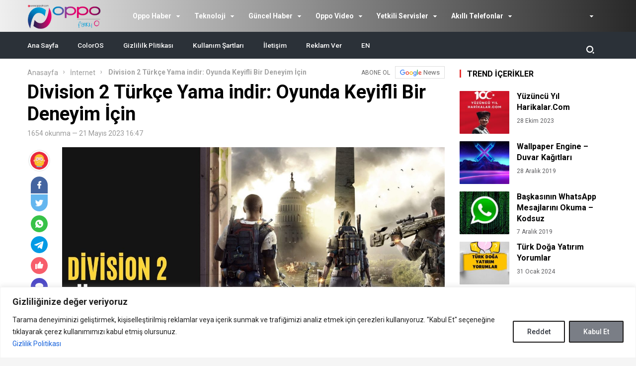

--- FILE ---
content_type: text/html; charset=UTF-8
request_url: https://www.oppotr.com/division-2-turkce-yama-indir-oyunda-keyifli-bir-deneyim-icin/
body_size: 37031
content:
<!DOCTYPE html>
<html lang="tr" prefix="og: https://ogp.me/ns#">
<head>
<!-- Meta Tags -->
<meta http-equiv="Content-Type" content="text/html; charset=UTF-8" />
<meta name="viewport" content="width=device-width, initial-scale=1, maximum-scale=1, user-scalable=0"/>
<link rel="pingback" href="https://www.oppotr.com/xmlrpc.php" />
<!-- Styles -->
<link rel="stylesheet" type="text/css" href="https://www.oppotr.com/wp-content/themes/birtekno/css/style.css" media="all" />
<link rel="stylesheet" type="text/css" href="https://www.oppotr.com/wp-content/themes/birtekno/css/media.css" media="all" />
<link rel="stylesheet" type="text/css" href="https://www.oppotr.com/wp-content/themes/birtekno/vendors/owl-carousel/owl.carousel.min.css" />
<link rel="Shortcut Icon" href="https://www.oppotr.com/wp-content/uploads/2021/12/cropped-faviconnnn-1.png" type="image/x-icon">
<script src="https://www.oppotr.com/wp-content/themes/birtekno/js/jquery-3.3.1.min.js"></script>
<script src="https://www.oppotr.com/wp-content/themes/birtekno/vendors/owl-carousel/owl.carousel.min.js" type="text/javascript"></script>
<script src="https://www.oppotr.com/wp-content/themes/birtekno/js/theme.js" type="text/javascript"></script>
<script src="https://www.oppotr.com/wp-content/themes/birtekno/vendors/owl-carousel/owl.carousel2.thumbs.js" type="text/javascript"></script>
<script src="https://www.oppotr.com/wp-content/themes/birtekno/js/sweetalert.js"></script>

    <!-- Google Fonts -->
<link href="https://fonts.googleapis.com/css?family=Roboto:300,400,500,700&amp;subset=latin-ext" rel="stylesheet">
<style>
.hdv-tag,.headlineOne .owl-carousel .owl-dots .owl-dot.active {background-color: #f34335!important;}
.headlineOne .owl-carousel .owl-dots .owl-dot.active {
    border-color: #f34335!important;
}

.wbbf span {color:#f34335;}

section.content .sidebar .widget .sidebarSliderPost .owl-nav button:hover {


  background: url(https://www.oppotr.com/wp-content/themes/birtekno/img/icons/prev.png) no-repeat center center #e73130!important;

}

section.content .sidebar .widget .sidebarSliderPost .owl-nav .owl-next:hover {
  transform:rotate(180deg);
}




a.column-bottom-title:hover, .hover-green a.column-bottom-title:hover, .hover-red a.column-bottom-title:hover {
    color: #f34335!important;
}

.birtekno-socialing {display: none!important;}
.content-box-body .hover-purple .column-top {background:linear-gradient(#efefef, #282828); }
.birtekno-socialing >a,.birtekno-social a {background-color: #efefef!important;}
.bg, .sidebar .widget .sidebarSlider2Post #sidebarSlider2Post .owl-dots .owl-dot.active, .sidebar .widget .sidebarSlider2Post .head:before, #cancel-comment-reply-link, .aSlide .owl-nav, .uploadForm .wrapper .threeColumns label.otherInputs .post-cat ul.ui-choose li.selected,
 .uploadForm .wrapper .threeColumns label.otherInputs .post-cat ul.ui-choose li:hover {background: #e73130;background: -moz-linear-gradient(left, #e73130 0%, #fc573b 100%);background: -webkit-linear-gradient(left, #e73130 0%,#fc573b 100%);background: linear-gradient(to right, #e73130 0%,#fc573b 100%);filter: progid:DXImageTransform.Microsoft.gradient( startColorstr='#e73130', endColorstr='#fc573b',GradientType=1 );}
.bg2 {background: #fc573b;background: -moz-linear-gradient(left, #fc573b 1%, #e73130 100%);background: -webkit-linear-gradient(left, #fc573b 1%,#e73130 100%);background: linear-gradient(to right, #fc573b 1%,#e73130 100%);filter: progid:DXImageTransform.Microsoft.gradient( startColorstr='#fc573b', endColorstr='#e73130',GradientType=1 );}
#site.defaultFixedHeader .mainBar,#site.defaultFixedHeaderBottom .mainBar, .mainBar .nav ul>li>ul {background: #efefef;background: -moz-linear-gradient(left, #efefef 0%, #282828 100%);background: -webkit-linear-gradient(left, #efefef 0%,#282828 100%);background: linear-gradient(to right, #efefef 0%,#282828 100%);filter: progid:DXImageTransform.Microsoft.gradient( startColorstr='#efefef', endColorstr='#282828',GradientType=1 );}
.mobile-foo {
		background: #efefef;background: -moz-linear-gradient(left, #efefef 0%, #282828 100%);background: -webkit-linear-gradient(left, #efefef 0%,#282828 100%);background: linear-gradient(to right, #efefef 0%,#282828 100%);filter: progid:DXImageTransform.Microsoft.gradient( startColorstr='#efefef', endColorstr='#282828',GradientType=1 );
}

.flyMe {
    background: linear-gradient(to right, #282828 0%,#efefef 100%);
}

.all-right-bottom .arb-after svg.full-c {
  position: absolute;
  top: 0;
  left: 0;
  width: 100%;
  height: 100%;
	transform:rotate(0);
	stroke:#efefef;
	fill:none;
	stroke-width: 3px;
  stroke-dasharray: 5;
  stroke-dashoffset: 0;
	stroke-linecap:round;
	animation:loading 7s ease-in-out alternate both;
}
.modal-left{ background: gray url(https://www.birtema.org/birtekno/demo1/wp-content/themes/birtekno/img/login-bg.png);  }

@keyframes loading{50%{stroke-dasharray:10;-webkit-transform:rotate(200deg);transform:rotate(200deg)}to{stroke-dasharray:1}}
.postInner h2, .postInner h3, .postInner h4, .postInner h5, .postInner h6, .postInner h1 {padding: 5px 10px 5px 14px; position: relative;}
.postInner h2:before, .postInner h3:before, .postInner h4:before, .postInner h5:before, .postInner h6:before, .postInner h1:before {
    content: "";
    position: absolute;
    left: 0;
    top: 0;
    width: 4px;
    background-color: #efefef;;
    height: calc(100% - 8px);
    margin-top: 3px;
}
.sidebarComment h3 {background-color:#e73130;}
.sidebarComment h3:before{border-top-color:#e73130;}
.blog-post-in-body-left .arb-friend-image {background:#efefef}
.CbtabSlider .boxes .owl-next, .CbtabSlider .boxes .owl-prev {background: #e73130!important;background: -moz-linear-gradient(left, #e73130 0%, #fc573b 100%)!important;background: -webkit-linear-gradient(left, #e73130 0%,#fc573b 100%)!important;background: linear-gradient(to right, #e73130 0%,#fc573b 100%)!important;filter: progid:DXImageTransform.Microsoft.gradient( startColorstr='#e73130', endColorstr='#fc573b',GradientType=1 )!important;}
.headlineOne .owl-prev:hover, .headlineOne .owl-next:hover,.top-tag {background:#f34335!important;}
.mega-menu .megaMenu .leftCats {background:#efefef;}
.onePl .item:hover a.title, .wbCatBoxes .catBox .catCover .firstItem a.title:hover, .wbCatBoxes .catBox ul.otherPosts li.all:hover a, .wbCatBoxes .catBox ul.otherPosts li:hover span,
.categoryFocusedTabPosts .item:hover a.title, .sidebarDpl .item .text a.title:hover, .sidebarTab.commentsAndPop .sidebarDpl .item .text p.commentAuthor a,
.wbAppsTabTwo .appsTabTwoWrapper ul li:hover a.title, .sidebarTab ul.tabHead li.active, .postsOneInFiveWrapper .item:hover .text a.title, .sidebarTab.secondDesign .sidebarDpl .item .text a.title:hover,
.sidebarDefaultHead span, .singleContent .postHead .wide ul.buttons li.alternatives ul.altLinks li a:hover, .mainBar .loggedIn ul li a:hover{color:#f34335;}
.mainBar .loggedIn ul li a:hover i {background-color: #f34335;}
.sidebarTab ul.tabHead li.active:before, .sidebarDefaultHead span:before {background:#e73130}
.footerPosts ul li .text a.postCat, .footerPosts ul li .text a.postTitle:hover, .footerOe p a {color:#f34335;}
.footerOe .footerSocial li a:hover i {background-color:#f34335;}
.headLineTwoMiddle .owl-thumb-item.active:before {border-bottom-color: #e73130;}
.headLineTwoMiddle .owl-thumb-item.active{border-color: #e73130;}
.bottomBar:after{background: #2b3138;background: -moz-linear-gradient(left, #2b3138 1%, #2b3138 100%);background: -webkit-linear-gradient(left, #2b3138 1%,#2b3138 100%);background: linear-gradient(to right, #2b3138 1%,#2b3138 100%);filter: progid:DXImageTransform.Microsoft.gradient( startColorstr='#2b3138', endColorstr='#2b3138',GradientType=1 );}
.authorHead .inner:before {background-color:rgba(239,64,52,0.94)}
.tags a:hover {background:#fc573b;border-color:#fc573b;}
.postInner ol li:before {background-color: #fc573b;}
.postInner .relatedPost {background:#fff4ee;border:1px solid #f9897f;}
.postInner .relatedPost .text .left h2 a:hover {color:#ef4034}
.postInner .relatedPost .text .button {background:#f04235}
.mainBar .nav ul>li>ul.sub-menu>li:hover>a {color:#ffffff;}
.mega-menu .megaMenu.styleTwo .rightPosts .postItem:hover .text a, .mega-menu .megaMenu .rightPosts .item:hover .text a.title, .mega-menu .megaMenu.styleThree .rightPosts .postItem:hover .text a {color:#f34335;}
.mainBar a.postUploadButton {background:#f9624d;-webkit-box-shadow: 0px 1px 2px 0px rgba(17,21,25,0.09);-moz-box-shadow: 0px 1px 2px 0px rgba(17,21,25,0.09);box-shadow: 0px 1px 2px 0px rgba(17,21,25,0.09);}
.mainBar a.postUploadButton:hover {background:rgba(255, 255, 255, 0.08);}
.editorTab .item .thumb:before {background: -moz-linear-gradient(top, rgba(125,185,232,0) 0%, rgba(231,49,48,1) 100%);background: -webkit-linear-gradient(top, rgba(125,185,232,0) 0%,rgba(231,49,48,1) 100%);background: linear-gradient(to bottom, rgba(125,185,232,0) 0%,rgba(231,49,48,1) 100%);filter: progid:DXImageTransform.Microsoft.gradient( startColorstr='rgba(125,185,232,0)', endColorstr='rgba(231,49,48,1)',GradientType=0 );}
.editorTab .item .author-name a:hover{color:#f34335;}
.editorTab .item a.title:hover{color:#f34335;}
footer.footer {background: #161e29;}
.contactPageBottom .infos ul li h2:after {background:#e73130;}
.contactPageBottom .infos ul li a, .catTabContent .item:hover a {color:#e73130;}
.widget .PopularNews .head:after{background:#e73130;}
.editorTab .item .author-name:hover:after, .headBlokNew:after {background:#f34335;}
.widget .PopularNews .text a:hover, .widget .editorPosts .item .name a:hover, .sidebar .widget .sidebarTwoPl ul li.normalPost .text a:hover {color:#f34335;}
.categoryFocusedTabPosts .item.editorChoice .text a.cat, section.content .sidebar .widget .sidebarSliderPostItem .PostCategory a {background:#efefef}
i.genelPuan {border:4px solid #efefef;}
.wbCatTab.designTwo .categoryFocusedTabPosts .item .text a.title:hover, .wbCatTab.designThree .categoryFocusedTabPosts .item .text a.title:hover, .sidebar .widget .sidebarSlider2Post #sidebarSlider2Post .item .bott a.title:hover {color:#f34335}
.owl-carousel .owl-nav button.owl-next:hover, .owl-carousel .owl-nav button.owl-prev:hover, .owl-carousel button.owl-dot:hover{ background: #f34335 !important; }
#newsSend>.content>div .row>div:first-child>strong strong{color: #e73130}
#newsSend>.content>div .row>div:first-child form .category ul li a.active{background: #e73130; border-color: #e73130;}
#newsSend>.content>div .row>div:last-child .file span{background: #e73130}
.catsSlide .catList .owl-nav .owl-prev:hover, .catsSlide .catList .owl-nav .owl-next:hover,
.headlineTwoWrapper .owl-nav button.owl-prev:hover
 {
  background: url(https://www.oppotr.com/wp-content/themes/birtekno/img/icons/prev.png) no-repeat center center #f34335!important;
}

.headlineOne .owl-carousel .owl-nav button.owl-prev:hover:before,
.headlineOne .owl-carousel .owl-nav button.owl-next:hover:before
 {
  background: url(https://www.oppotr.com/wp-content/themes/birtekno/img/icons/prev.png) no-repeat center center!important;
}
.headlineTwoWrapper .owl-nav button.owl-next:hover {
    background: url(https://www.oppotr.com/wp-content/themes/birtekno/img/icons/prev.png) no-repeat center center #f34335!important;
    transform: rotate(180deg);
}

.catTabContent .tabHead::-webkit-scrollbar-thumb{background: #e73130}
.fLPosts .item.oth:hover .text h2 a {color:#f34335;}

.cmp-active:before {
    transform: rotate(180deg)!important;
}

.header-option-drop.anim.anim-up .quit-button{background: #f34335}

.infos>a i{background: #e73130}
.infos ul li a i{background: #e73130}
.infinityDiv h4{color: #e73130}
.widget .head,
.sidebar .widget .sidebarSlider2Post .head {
	font-size: 16px!important;
font-weight: bold!important;
color: #000!important;
text-align: left!important;
position: relative!important;
padding-left: 15px!important;
margin-bottom: 26px!important;
margin-top: 8px;
}
@media screen and (max-width: 480px) {
		.wbDefaultTabHead ul li.active {color: #efefef;}
		.catTab .headBlock .commentTabHead li {
				color: #e73130		}
    .catsSlide .head {
    		margin-bottom: 10px!important;
    }

}
.infinityDiv{bottom: 0px;}
.modal-body-submit button, .modal-close, .add-close, .agreement input:checked ~ .checkmark{background-color: #f34335}
.modal-body-p p a, .modal-body-p p i, .agreement a{color: #f34335}
.friends-list-header h5 i{color:#e73130}
.qa-head{background: -webkit-linear-gradient(left, #e73130 0%,#fc573b 100%);}


.widget .head:before,
.widget .editorPosts .headBlokNew:before,
.sidebar .widget .sidebarSlider2Post .head:before {
	content: '';
	    position: absolute;
	    top: -1px;
	    display: block;
	    width: 3px;
	    height: 16px;
	    left: 0;
		background-color: #e73130!important;
    margin-left: 0;
}

.catsSlide .head {
    padding-left: 0!important;
}

    .flb-name .uyeListLink:hover h3{color: #e73130}
    a.dp-login-links:hover{color: #f34335}
    .postInner .relatedPost .text{background-color: #e73130;}
    .more-content a{background: linear-gradient(to right, #e73130 0%,#fc573b 100%);}
    .quickComment form input[type=submit]{background-color: #e73130;}
    .quickComment form input[type=submit]:hover{background-color: #fc573b;}
</style>
<!-- Yandex.Metrika counter -->
<script type="text/javascript" >
   (function(m,e,t,r,i,k,a){m[i]=m[i]||function(){(m[i].a=m[i].a||[]).push(arguments)};
   m[i].l=1*new Date();
   for (var j = 0; j < document.scripts.length; j++) {if (document.scripts[j].src === r) { return; }}
   k=e.createElement(t),a=e.getElementsByTagName(t)[0],k.async=1,k.src=r,a.parentNode.insertBefore(k,a)})
   (window, document, "script", "https://mc.yandex.ru/metrika/tag.js", "ym");

   ym(65841307, "init", {
        clickmap:true,
        trackLinks:true,
        accurateTrackBounce:true,
        webvisor:true
   });
</script>
<noscript>
<div><img src="https://mc.yandex.ru/watch/65841307" style="position:absolute; left:-9999px;" alt="" /></div>
</noscript>
<!-- /Yandex.Metrika counter -->

<!-- Google tag (gtag.js) -->
<script async src="https://www.googletagmanager.com/gtag/js?id=G-RN1LDF0M99"></script>
<script>
  window.dataLayer = window.dataLayer || [];
  function gtag(){dataLayer.push(arguments);}
  gtag('js', new Date());

  gtag('config', 'G-RN1LDF0M99');
</script><script async src="https://pagead2.googlesyndication.com/pagead/js/adsbygoogle.js?client=ca-pub-5280444222485068" crossorigin="anonymous"></script>
<!-- Rank Math PRO tarafından Arama Motoru Optimizasyonu - https://rankmath.com/ -->
<title>Division 2 Türkçe Yama indir: Oyunda Keyifli Bir Deneyim İçin - Oppo Forum</title>
<meta name="description" content="Division 2 Türkçe Yama indir, The Division 2, Ubisoft tarafından geliştirilen popüler bir aksiyon rol yapma oyunudur. Oyunun hayranları, sıradan bir oyuna"/>
<meta name="robots" content="follow, index, max-snippet:-1, max-video-preview:-1, max-image-preview:large"/>
<link rel="canonical" href="https://www.oppotr.com/division-2-turkce-yama-indir-oyunda-keyifli-bir-deneyim-icin/" />
<meta property="og:locale" content="tr_TR" />
<meta property="og:type" content="article" />
<meta property="og:title" content="Division 2 Türkçe Yama indir: Oyunda Keyifli Bir Deneyim İçin - Oppo Forum" />
<meta property="og:description" content="Division 2 Türkçe Yama indir, The Division 2, Ubisoft tarafından geliştirilen popüler bir aksiyon rol yapma oyunudur. Oyunun hayranları, sıradan bir oyuna" />
<meta property="og:url" content="https://www.oppotr.com/division-2-turkce-yama-indir-oyunda-keyifli-bir-deneyim-icin/" />
<meta property="og:site_name" content="Oppo Forum" />
<meta property="article:author" content="https://www.facebook.com/caglaryildiz.net/" />
<meta property="article:section" content="İnternet" />
<meta property="og:image" content="https://www.oppotr.com/wp-content/uploads/2023/05/The-Division-2-Turkce-Yama-indir.jpg" />
<meta property="og:image:secure_url" content="https://www.oppotr.com/wp-content/uploads/2023/05/The-Division-2-Turkce-Yama-indir.jpg" />
<meta property="og:image:width" content="1280" />
<meta property="og:image:height" content="853" />
<meta property="og:image:alt" content="The Division 2 Türkçe Yama indir?" />
<meta property="og:image:type" content="image/jpeg" />
<meta property="article:published_time" content="2023-05-21T16:47:53+03:00" />
<meta name="twitter:card" content="summary_large_image" />
<meta name="twitter:title" content="Division 2 Türkçe Yama indir: Oyunda Keyifli Bir Deneyim İçin - Oppo Forum" />
<meta name="twitter:description" content="Division 2 Türkçe Yama indir, The Division 2, Ubisoft tarafından geliştirilen popüler bir aksiyon rol yapma oyunudur. Oyunun hayranları, sıradan bir oyuna" />
<meta name="twitter:creator" content="@cglryildiz" />
<meta name="twitter:image" content="https://www.oppotr.com/wp-content/uploads/2023/05/The-Division-2-Turkce-Yama-indir.jpg" />
<meta name="twitter:label1" content="Yazan" />
<meta name="twitter:data1" content="Çağlar Yıldız" />
<meta name="twitter:label2" content="Okuma süresi" />
<meta name="twitter:data2" content="2 dakika" />
<script type="application/ld+json" class="rank-math-schema-pro">{"@context":"https://schema.org","@graph":[{"@type":["Person","Organization"],"@id":"https://www.oppotr.com/#person","name":"\u00c7a\u011flar Y\u0131ld\u0131z"},{"@type":"WebSite","@id":"https://www.oppotr.com/#website","url":"https://www.oppotr.com","name":"Oppo Forum","publisher":{"@id":"https://www.oppotr.com/#person"},"inLanguage":"tr"},{"@type":"ImageObject","@id":"https://www.oppotr.com/wp-content/uploads/2023/05/The-Division-2-Turkce-Yama-indir.jpg","url":"https://www.oppotr.com/wp-content/uploads/2023/05/The-Division-2-Turkce-Yama-indir.jpg","width":"1280","height":"853","caption":"The Division 2 T\u00fcrk\u00e7e Yama indir?","inLanguage":"tr"},{"@type":"WebPage","@id":"https://www.oppotr.com/division-2-turkce-yama-indir-oyunda-keyifli-bir-deneyim-icin/#webpage","url":"https://www.oppotr.com/division-2-turkce-yama-indir-oyunda-keyifli-bir-deneyim-icin/","name":"Division 2 T\u00fcrk\u00e7e Yama indir: Oyunda Keyifli Bir Deneyim \u0130\u00e7in - Oppo Forum","datePublished":"2023-05-21T16:47:53+03:00","dateModified":"2023-05-21T16:47:53+03:00","isPartOf":{"@id":"https://www.oppotr.com/#website"},"primaryImageOfPage":{"@id":"https://www.oppotr.com/wp-content/uploads/2023/05/The-Division-2-Turkce-Yama-indir.jpg"},"inLanguage":"tr"},{"@type":"Person","@id":"https://www.oppotr.com/author/info_n3rszcjl/","name":"\u00c7a\u011flar Y\u0131ld\u0131z","url":"https://www.oppotr.com/author/info_n3rszcjl/","image":{"@type":"ImageObject","@id":"https://secure.gravatar.com/avatar/63009844ff892ada3f0137d55716bde825fd0cb67d0ec37c72687d77faff40d0?s=96&amp;d=mm&amp;r=g","url":"https://secure.gravatar.com/avatar/63009844ff892ada3f0137d55716bde825fd0cb67d0ec37c72687d77faff40d0?s=96&amp;d=mm&amp;r=g","caption":"\u00c7a\u011flar Y\u0131ld\u0131z","inLanguage":"tr"},"sameAs":["https://oppotr.com","https://www.facebook.com/caglaryildiz.net/","https://twitter.com/https://www.twitter.com/cglryildiz"]},{"@type":"Article","headline":"Division 2 T\u00fcrk\u00e7e Yama indir: Oyunda Keyifli Bir Deneyim \u0130\u00e7in - Oppo Forum","keywords":"division 2 t\u00fcrk\u00e7e yama indir","datePublished":"2023-05-21T16:47:53+03:00","dateModified":"2023-05-21T16:47:53+03:00","author":{"@id":"https://www.oppotr.com/author/info_n3rszcjl/","name":"\u00c7a\u011flar Y\u0131ld\u0131z"},"publisher":{"@id":"https://www.oppotr.com/#person"},"description":"Division 2 T\u00fcrk\u00e7e Yama indir, The Division 2, Ubisoft taraf\u0131ndan geli\u015ftirilen pop\u00fcler bir aksiyon rol yapma oyunudur. Oyunun hayranlar\u0131, s\u0131radan bir oyuna","name":"Division 2 T\u00fcrk\u00e7e Yama indir: Oyunda Keyifli Bir Deneyim \u0130\u00e7in - Oppo Forum","@id":"https://www.oppotr.com/division-2-turkce-yama-indir-oyunda-keyifli-bir-deneyim-icin/#richSnippet","isPartOf":{"@id":"https://www.oppotr.com/division-2-turkce-yama-indir-oyunda-keyifli-bir-deneyim-icin/#webpage"},"image":{"@id":"https://www.oppotr.com/wp-content/uploads/2023/05/The-Division-2-Turkce-Yama-indir.jpg"},"inLanguage":"tr","mainEntityOfPage":{"@id":"https://www.oppotr.com/division-2-turkce-yama-indir-oyunda-keyifli-bir-deneyim-icin/#webpage"}}]}</script>
<!-- /Rank Math WordPress SEO eklentisi -->

<link rel="alternate" type="application/rss+xml" title="Oppo Forum &raquo; Division 2 Türkçe Yama indir: Oyunda Keyifli Bir Deneyim İçin yorum akışı" href="https://www.oppotr.com/division-2-turkce-yama-indir-oyunda-keyifli-bir-deneyim-icin/feed/" />
<link rel="alternate" title="oEmbed (JSON)" type="application/json+oembed" href="https://www.oppotr.com/wp-json/oembed/1.0/embed?url=https%3A%2F%2Fwww.oppotr.com%2Fdivision-2-turkce-yama-indir-oyunda-keyifli-bir-deneyim-icin%2F" />
<link rel="alternate" title="oEmbed (XML)" type="text/xml+oembed" href="https://www.oppotr.com/wp-json/oembed/1.0/embed?url=https%3A%2F%2Fwww.oppotr.com%2Fdivision-2-turkce-yama-indir-oyunda-keyifli-bir-deneyim-icin%2F&#038;format=xml" />
<style id='wp-img-auto-sizes-contain-inline-css' type='text/css'>
img:is([sizes=auto i],[sizes^="auto," i]){contain-intrinsic-size:3000px 1500px}
/*# sourceURL=wp-img-auto-sizes-contain-inline-css */
</style>
<link rel='stylesheet' id='7doz_style-css' href='https://www.oppotr.com/wp-content/plugins/WPContent/style.css?ver=1.0' type='text/css' media='all' />
<style id='wp-emoji-styles-inline-css' type='text/css'>

	img.wp-smiley, img.emoji {
		display: inline !important;
		border: none !important;
		box-shadow: none !important;
		height: 1em !important;
		width: 1em !important;
		margin: 0 0.07em !important;
		vertical-align: -0.1em !important;
		background: none !important;
		padding: 0 !important;
	}
/*# sourceURL=wp-emoji-styles-inline-css */
</style>
<link rel='stylesheet' id='wp-block-library-css' href='https://www.oppotr.com/wp-includes/css/dist/block-library/style.min.css?ver=6.9' type='text/css' media='all' />
<style id='global-styles-inline-css' type='text/css'>
:root{--wp--preset--aspect-ratio--square: 1;--wp--preset--aspect-ratio--4-3: 4/3;--wp--preset--aspect-ratio--3-4: 3/4;--wp--preset--aspect-ratio--3-2: 3/2;--wp--preset--aspect-ratio--2-3: 2/3;--wp--preset--aspect-ratio--16-9: 16/9;--wp--preset--aspect-ratio--9-16: 9/16;--wp--preset--color--black: #000000;--wp--preset--color--cyan-bluish-gray: #abb8c3;--wp--preset--color--white: #ffffff;--wp--preset--color--pale-pink: #f78da7;--wp--preset--color--vivid-red: #cf2e2e;--wp--preset--color--luminous-vivid-orange: #ff6900;--wp--preset--color--luminous-vivid-amber: #fcb900;--wp--preset--color--light-green-cyan: #7bdcb5;--wp--preset--color--vivid-green-cyan: #00d084;--wp--preset--color--pale-cyan-blue: #8ed1fc;--wp--preset--color--vivid-cyan-blue: #0693e3;--wp--preset--color--vivid-purple: #9b51e0;--wp--preset--gradient--vivid-cyan-blue-to-vivid-purple: linear-gradient(135deg,rgb(6,147,227) 0%,rgb(155,81,224) 100%);--wp--preset--gradient--light-green-cyan-to-vivid-green-cyan: linear-gradient(135deg,rgb(122,220,180) 0%,rgb(0,208,130) 100%);--wp--preset--gradient--luminous-vivid-amber-to-luminous-vivid-orange: linear-gradient(135deg,rgb(252,185,0) 0%,rgb(255,105,0) 100%);--wp--preset--gradient--luminous-vivid-orange-to-vivid-red: linear-gradient(135deg,rgb(255,105,0) 0%,rgb(207,46,46) 100%);--wp--preset--gradient--very-light-gray-to-cyan-bluish-gray: linear-gradient(135deg,rgb(238,238,238) 0%,rgb(169,184,195) 100%);--wp--preset--gradient--cool-to-warm-spectrum: linear-gradient(135deg,rgb(74,234,220) 0%,rgb(151,120,209) 20%,rgb(207,42,186) 40%,rgb(238,44,130) 60%,rgb(251,105,98) 80%,rgb(254,248,76) 100%);--wp--preset--gradient--blush-light-purple: linear-gradient(135deg,rgb(255,206,236) 0%,rgb(152,150,240) 100%);--wp--preset--gradient--blush-bordeaux: linear-gradient(135deg,rgb(254,205,165) 0%,rgb(254,45,45) 50%,rgb(107,0,62) 100%);--wp--preset--gradient--luminous-dusk: linear-gradient(135deg,rgb(255,203,112) 0%,rgb(199,81,192) 50%,rgb(65,88,208) 100%);--wp--preset--gradient--pale-ocean: linear-gradient(135deg,rgb(255,245,203) 0%,rgb(182,227,212) 50%,rgb(51,167,181) 100%);--wp--preset--gradient--electric-grass: linear-gradient(135deg,rgb(202,248,128) 0%,rgb(113,206,126) 100%);--wp--preset--gradient--midnight: linear-gradient(135deg,rgb(2,3,129) 0%,rgb(40,116,252) 100%);--wp--preset--font-size--small: 13px;--wp--preset--font-size--medium: 20px;--wp--preset--font-size--large: 36px;--wp--preset--font-size--x-large: 42px;--wp--preset--spacing--20: 0.44rem;--wp--preset--spacing--30: 0.67rem;--wp--preset--spacing--40: 1rem;--wp--preset--spacing--50: 1.5rem;--wp--preset--spacing--60: 2.25rem;--wp--preset--spacing--70: 3.38rem;--wp--preset--spacing--80: 5.06rem;--wp--preset--shadow--natural: 6px 6px 9px rgba(0, 0, 0, 0.2);--wp--preset--shadow--deep: 12px 12px 50px rgba(0, 0, 0, 0.4);--wp--preset--shadow--sharp: 6px 6px 0px rgba(0, 0, 0, 0.2);--wp--preset--shadow--outlined: 6px 6px 0px -3px rgb(255, 255, 255), 6px 6px rgb(0, 0, 0);--wp--preset--shadow--crisp: 6px 6px 0px rgb(0, 0, 0);}:where(.is-layout-flex){gap: 0.5em;}:where(.is-layout-grid){gap: 0.5em;}body .is-layout-flex{display: flex;}.is-layout-flex{flex-wrap: wrap;align-items: center;}.is-layout-flex > :is(*, div){margin: 0;}body .is-layout-grid{display: grid;}.is-layout-grid > :is(*, div){margin: 0;}:where(.wp-block-columns.is-layout-flex){gap: 2em;}:where(.wp-block-columns.is-layout-grid){gap: 2em;}:where(.wp-block-post-template.is-layout-flex){gap: 1.25em;}:where(.wp-block-post-template.is-layout-grid){gap: 1.25em;}.has-black-color{color: var(--wp--preset--color--black) !important;}.has-cyan-bluish-gray-color{color: var(--wp--preset--color--cyan-bluish-gray) !important;}.has-white-color{color: var(--wp--preset--color--white) !important;}.has-pale-pink-color{color: var(--wp--preset--color--pale-pink) !important;}.has-vivid-red-color{color: var(--wp--preset--color--vivid-red) !important;}.has-luminous-vivid-orange-color{color: var(--wp--preset--color--luminous-vivid-orange) !important;}.has-luminous-vivid-amber-color{color: var(--wp--preset--color--luminous-vivid-amber) !important;}.has-light-green-cyan-color{color: var(--wp--preset--color--light-green-cyan) !important;}.has-vivid-green-cyan-color{color: var(--wp--preset--color--vivid-green-cyan) !important;}.has-pale-cyan-blue-color{color: var(--wp--preset--color--pale-cyan-blue) !important;}.has-vivid-cyan-blue-color{color: var(--wp--preset--color--vivid-cyan-blue) !important;}.has-vivid-purple-color{color: var(--wp--preset--color--vivid-purple) !important;}.has-black-background-color{background-color: var(--wp--preset--color--black) !important;}.has-cyan-bluish-gray-background-color{background-color: var(--wp--preset--color--cyan-bluish-gray) !important;}.has-white-background-color{background-color: var(--wp--preset--color--white) !important;}.has-pale-pink-background-color{background-color: var(--wp--preset--color--pale-pink) !important;}.has-vivid-red-background-color{background-color: var(--wp--preset--color--vivid-red) !important;}.has-luminous-vivid-orange-background-color{background-color: var(--wp--preset--color--luminous-vivid-orange) !important;}.has-luminous-vivid-amber-background-color{background-color: var(--wp--preset--color--luminous-vivid-amber) !important;}.has-light-green-cyan-background-color{background-color: var(--wp--preset--color--light-green-cyan) !important;}.has-vivid-green-cyan-background-color{background-color: var(--wp--preset--color--vivid-green-cyan) !important;}.has-pale-cyan-blue-background-color{background-color: var(--wp--preset--color--pale-cyan-blue) !important;}.has-vivid-cyan-blue-background-color{background-color: var(--wp--preset--color--vivid-cyan-blue) !important;}.has-vivid-purple-background-color{background-color: var(--wp--preset--color--vivid-purple) !important;}.has-black-border-color{border-color: var(--wp--preset--color--black) !important;}.has-cyan-bluish-gray-border-color{border-color: var(--wp--preset--color--cyan-bluish-gray) !important;}.has-white-border-color{border-color: var(--wp--preset--color--white) !important;}.has-pale-pink-border-color{border-color: var(--wp--preset--color--pale-pink) !important;}.has-vivid-red-border-color{border-color: var(--wp--preset--color--vivid-red) !important;}.has-luminous-vivid-orange-border-color{border-color: var(--wp--preset--color--luminous-vivid-orange) !important;}.has-luminous-vivid-amber-border-color{border-color: var(--wp--preset--color--luminous-vivid-amber) !important;}.has-light-green-cyan-border-color{border-color: var(--wp--preset--color--light-green-cyan) !important;}.has-vivid-green-cyan-border-color{border-color: var(--wp--preset--color--vivid-green-cyan) !important;}.has-pale-cyan-blue-border-color{border-color: var(--wp--preset--color--pale-cyan-blue) !important;}.has-vivid-cyan-blue-border-color{border-color: var(--wp--preset--color--vivid-cyan-blue) !important;}.has-vivid-purple-border-color{border-color: var(--wp--preset--color--vivid-purple) !important;}.has-vivid-cyan-blue-to-vivid-purple-gradient-background{background: var(--wp--preset--gradient--vivid-cyan-blue-to-vivid-purple) !important;}.has-light-green-cyan-to-vivid-green-cyan-gradient-background{background: var(--wp--preset--gradient--light-green-cyan-to-vivid-green-cyan) !important;}.has-luminous-vivid-amber-to-luminous-vivid-orange-gradient-background{background: var(--wp--preset--gradient--luminous-vivid-amber-to-luminous-vivid-orange) !important;}.has-luminous-vivid-orange-to-vivid-red-gradient-background{background: var(--wp--preset--gradient--luminous-vivid-orange-to-vivid-red) !important;}.has-very-light-gray-to-cyan-bluish-gray-gradient-background{background: var(--wp--preset--gradient--very-light-gray-to-cyan-bluish-gray) !important;}.has-cool-to-warm-spectrum-gradient-background{background: var(--wp--preset--gradient--cool-to-warm-spectrum) !important;}.has-blush-light-purple-gradient-background{background: var(--wp--preset--gradient--blush-light-purple) !important;}.has-blush-bordeaux-gradient-background{background: var(--wp--preset--gradient--blush-bordeaux) !important;}.has-luminous-dusk-gradient-background{background: var(--wp--preset--gradient--luminous-dusk) !important;}.has-pale-ocean-gradient-background{background: var(--wp--preset--gradient--pale-ocean) !important;}.has-electric-grass-gradient-background{background: var(--wp--preset--gradient--electric-grass) !important;}.has-midnight-gradient-background{background: var(--wp--preset--gradient--midnight) !important;}.has-small-font-size{font-size: var(--wp--preset--font-size--small) !important;}.has-medium-font-size{font-size: var(--wp--preset--font-size--medium) !important;}.has-large-font-size{font-size: var(--wp--preset--font-size--large) !important;}.has-x-large-font-size{font-size: var(--wp--preset--font-size--x-large) !important;}
/*# sourceURL=global-styles-inline-css */
</style>

<style id='classic-theme-styles-inline-css' type='text/css'>
/*! This file is auto-generated */
.wp-block-button__link{color:#fff;background-color:#32373c;border-radius:9999px;box-shadow:none;text-decoration:none;padding:calc(.667em + 2px) calc(1.333em + 2px);font-size:1.125em}.wp-block-file__button{background:#32373c;color:#fff;text-decoration:none}
/*# sourceURL=/wp-includes/css/classic-themes.min.css */
</style>
<link rel='stylesheet' id='contact-form-7-css' href='https://www.oppotr.com/wp-content/plugins/contact-form-7/includes/css/styles.css?ver=6.1.4' type='text/css' media='all' />
<script type="text/javascript" src="https://www.oppotr.com/wp-includes/js/jquery/jquery.min.js?ver=3.7.1" id="jquery-core-js"></script>
<script type="text/javascript" src="https://www.oppotr.com/wp-includes/js/jquery/jquery-migrate.min.js?ver=3.4.1" id="jquery-migrate-js"></script>
<script type="text/javascript" src="https://www.oppotr.com/wp-content/themes/birtekno/js/jquery.validate.js?ver=6.9" id="validate-script-js"></script>
<script type="text/javascript" id="ajax-auth-script-js-extra">
/* <![CDATA[ */
var ajax_auth_object = {"ajaxurl":"https://www.oppotr.com/wp-admin/admin-ajax.php","redirecturl":"https://www.oppotr.com","loadingmessage":"Bilgiler g\u00f6nderiliyor, l\u00fctfen bekleyin..."};
//# sourceURL=ajax-auth-script-js-extra
/* ]]> */
</script>
<script type="text/javascript" src="https://www.oppotr.com/wp-content/themes/birtekno/js/ajax-auth-script.js?ver=6.9" id="ajax-auth-script-js"></script>
<script type="text/javascript" id="cookie-law-info-js-extra">
/* <![CDATA[ */
var _ckyConfig = {"_ipData":[],"_assetsURL":"https://www.oppotr.com/wp-content/plugins/cookie-law-info/lite/frontend/images/","_publicURL":"https://www.oppotr.com","_expiry":"365","_categories":[{"name":"Necessary","slug":"necessary","isNecessary":true,"ccpaDoNotSell":true,"cookies":[],"active":true,"defaultConsent":{"gdpr":true,"ccpa":true}},{"name":"Functional","slug":"functional","isNecessary":false,"ccpaDoNotSell":true,"cookies":[],"active":true,"defaultConsent":{"gdpr":false,"ccpa":false}},{"name":"Analytics","slug":"analytics","isNecessary":false,"ccpaDoNotSell":true,"cookies":[],"active":true,"defaultConsent":{"gdpr":false,"ccpa":false}},{"name":"Performance","slug":"performance","isNecessary":false,"ccpaDoNotSell":true,"cookies":[],"active":true,"defaultConsent":{"gdpr":false,"ccpa":false}},{"name":"Advertisement","slug":"advertisement","isNecessary":false,"ccpaDoNotSell":true,"cookies":[],"active":true,"defaultConsent":{"gdpr":false,"ccpa":false}}],"_activeLaw":"gdpr","_rootDomain":"","_block":"1","_showBanner":"1","_bannerConfig":{"settings":{"type":"banner","preferenceCenterType":"popup","position":"bottom","applicableLaw":"gdpr"},"behaviours":{"reloadBannerOnAccept":false,"loadAnalyticsByDefault":false,"animations":{"onLoad":"animate","onHide":"sticky"}},"config":{"revisitConsent":{"status":true,"tag":"revisit-consent","position":"bottom-left","meta":{"url":"#"},"styles":{"background-color":"#0056a7"},"elements":{"title":{"type":"text","tag":"revisit-consent-title","status":true,"styles":{"color":"#0056a7"}}}},"preferenceCenter":{"toggle":{"status":true,"tag":"detail-category-toggle","type":"toggle","states":{"active":{"styles":{"background-color":"#1863DC"}},"inactive":{"styles":{"background-color":"#D0D5D2"}}}}},"categoryPreview":{"status":false,"toggle":{"status":true,"tag":"detail-category-preview-toggle","type":"toggle","states":{"active":{"styles":{"background-color":"#1863DC"}},"inactive":{"styles":{"background-color":"#D0D5D2"}}}}},"videoPlaceholder":{"status":true,"styles":{"background-color":"#000000","border-color":"#000000","color":"#ffffff"}},"readMore":{"status":false,"tag":"readmore-button","type":"link","meta":{"noFollow":true,"newTab":true},"styles":{"color":"#1863dc","background-color":"transparent","border-color":"transparent"}},"showMore":{"status":true,"tag":"show-desc-button","type":"button","styles":{"color":"#1863DC"}},"showLess":{"status":true,"tag":"hide-desc-button","type":"button","styles":{"color":"#1863DC"}},"alwaysActive":{"status":true,"tag":"always-active","styles":{"color":"#008000"}},"manualLinks":{"status":true,"tag":"manual-links","type":"link","styles":{"color":"#1863DC"}},"auditTable":{"status":true},"optOption":{"status":true,"toggle":{"status":true,"tag":"optout-option-toggle","type":"toggle","states":{"active":{"styles":{"background-color":"#1863dc"}},"inactive":{"styles":{"background-color":"#FFFFFF"}}}}}}},"_version":"3.3.9.1","_logConsent":"1","_tags":[{"tag":"accept-button","styles":{"color":"#FFFFFF","background-color":"#7A7E86","border-color":"#1B1919"}},{"tag":"reject-button","styles":{"color":"#2D323B","background-color":"transparent","border-color":"#1B1919"}},{"tag":"settings-button","styles":{"color":"#2D323B","background-color":"transparent","border-color":"#D21B2A"}},{"tag":"readmore-button","styles":{"color":"#1863dc","background-color":"transparent","border-color":"transparent"}},{"tag":"donotsell-button","styles":{"color":"#1863dc","background-color":"transparent","border-color":"transparent"}},{"tag":"show-desc-button","styles":{"color":"#1863DC"}},{"tag":"hide-desc-button","styles":{"color":"#1863DC"}},{"tag":"cky-always-active","styles":[]},{"tag":"cky-link","styles":[]},{"tag":"accept-button","styles":{"color":"#FFFFFF","background-color":"#7A7E86","border-color":"#1B1919"}},{"tag":"revisit-consent","styles":{"background-color":"#0056a7"}}],"_shortCodes":[{"key":"cky_readmore","content":"\u003Ca href=\"#\" class=\"cky-policy\" aria-label=\"Cookie Policy\" target=\"_blank\" rel=\"noopener\" data-cky-tag=\"readmore-button\"\u003ECookie Policy\u003C/a\u003E","tag":"readmore-button","status":false,"attributes":{"rel":"nofollow","target":"_blank"}},{"key":"cky_show_desc","content":"\u003Cbutton class=\"cky-show-desc-btn\" data-cky-tag=\"show-desc-button\" aria-label=\"Show more\"\u003EShow more\u003C/button\u003E","tag":"show-desc-button","status":true,"attributes":[]},{"key":"cky_hide_desc","content":"\u003Cbutton class=\"cky-show-desc-btn\" data-cky-tag=\"hide-desc-button\" aria-label=\"Show less\"\u003EShow less\u003C/button\u003E","tag":"hide-desc-button","status":true,"attributes":[]},{"key":"cky_optout_show_desc","content":"[cky_optout_show_desc]","tag":"optout-show-desc-button","status":true,"attributes":[]},{"key":"cky_optout_hide_desc","content":"[cky_optout_hide_desc]","tag":"optout-hide-desc-button","status":true,"attributes":[]},{"key":"cky_category_toggle_label","content":"[cky_{{status}}_category_label] [cky_preference_{{category_slug}}_title]","tag":"","status":true,"attributes":[]},{"key":"cky_enable_category_label","content":"Enable","tag":"","status":true,"attributes":[]},{"key":"cky_disable_category_label","content":"Disable","tag":"","status":true,"attributes":[]},{"key":"cky_video_placeholder","content":"\u003Cdiv class=\"video-placeholder-normal\" data-cky-tag=\"video-placeholder\" id=\"[UNIQUEID]\"\u003E\u003Cp class=\"video-placeholder-text-normal\" data-cky-tag=\"placeholder-title\"\u003EPlease accept cookies to access this content\u003C/p\u003E\u003C/div\u003E","tag":"","status":true,"attributes":[]},{"key":"cky_enable_optout_label","content":"Enable","tag":"","status":true,"attributes":[]},{"key":"cky_disable_optout_label","content":"Disable","tag":"","status":true,"attributes":[]},{"key":"cky_optout_toggle_label","content":"[cky_{{status}}_optout_label] [cky_optout_option_title]","tag":"","status":true,"attributes":[]},{"key":"cky_optout_option_title","content":"Do Not Sell or Share My Personal Information","tag":"","status":true,"attributes":[]},{"key":"cky_optout_close_label","content":"Close","tag":"","status":true,"attributes":[]},{"key":"cky_preference_close_label","content":"Close","tag":"","status":true,"attributes":[]}],"_rtl":"","_language":"en","_providersToBlock":[]};
var _ckyStyles = {"css":".cky-overlay{background: #000000; opacity: 0.4; position: fixed; top: 0; left: 0; width: 100%; height: 100%; z-index: 99999999;}.cky-hide{display: none;}.cky-btn-revisit-wrapper{display: flex; align-items: center; justify-content: center; background: #0056a7; width: 45px; height: 45px; border-radius: 50%; position: fixed; z-index: 999999; cursor: pointer;}.cky-revisit-bottom-left{bottom: 15px; left: 15px;}.cky-revisit-bottom-right{bottom: 15px; right: 15px;}.cky-btn-revisit-wrapper .cky-btn-revisit{display: flex; align-items: center; justify-content: center; background: none; border: none; cursor: pointer; position: relative; margin: 0; padding: 0;}.cky-btn-revisit-wrapper .cky-btn-revisit img{max-width: fit-content; margin: 0; height: 30px; width: 30px;}.cky-revisit-bottom-left:hover::before{content: attr(data-tooltip); position: absolute; background: #4e4b66; color: #ffffff; left: calc(100% + 7px); font-size: 12px; line-height: 16px; width: max-content; padding: 4px 8px; border-radius: 4px;}.cky-revisit-bottom-left:hover::after{position: absolute; content: \"\"; border: 5px solid transparent; left: calc(100% + 2px); border-left-width: 0; border-right-color: #4e4b66;}.cky-revisit-bottom-right:hover::before{content: attr(data-tooltip); position: absolute; background: #4e4b66; color: #ffffff; right: calc(100% + 7px); font-size: 12px; line-height: 16px; width: max-content; padding: 4px 8px; border-radius: 4px;}.cky-revisit-bottom-right:hover::after{position: absolute; content: \"\"; border: 5px solid transparent; right: calc(100% + 2px); border-right-width: 0; border-left-color: #4e4b66;}.cky-revisit-hide{display: none;}.cky-consent-container{position: fixed; width: 100%; box-sizing: border-box; z-index: 9999999;}.cky-consent-container .cky-consent-bar{background: #ffffff; border: 1px solid; padding: 16.5px 24px; box-shadow: 0 -1px 10px 0 #acabab4d;}.cky-banner-bottom{bottom: 0; left: 0;}.cky-banner-top{top: 0; left: 0;}.cky-custom-brand-logo-wrapper .cky-custom-brand-logo{width: 100px; height: auto; margin: 0 0 12px 0;}.cky-notice .cky-title{color: #212121; font-weight: 700; font-size: 18px; line-height: 24px; margin: 0 0 12px 0;}.cky-notice-group{display: flex; justify-content: space-between; align-items: center; font-size: 14px; line-height: 24px; font-weight: 400;}.cky-notice-des *,.cky-preference-content-wrapper *,.cky-accordion-header-des *,.cky-gpc-wrapper .cky-gpc-desc *{font-size: 14px;}.cky-notice-des{color: #212121; font-size: 14px; line-height: 24px; font-weight: 400;}.cky-notice-des img{height: 25px; width: 25px;}.cky-consent-bar .cky-notice-des p,.cky-gpc-wrapper .cky-gpc-desc p,.cky-preference-body-wrapper .cky-preference-content-wrapper p,.cky-accordion-header-wrapper .cky-accordion-header-des p,.cky-cookie-des-table li div:last-child p{color: inherit; margin-top: 0; overflow-wrap: break-word;}.cky-notice-des P:last-child,.cky-preference-content-wrapper p:last-child,.cky-cookie-des-table li div:last-child p:last-child,.cky-gpc-wrapper .cky-gpc-desc p:last-child{margin-bottom: 0;}.cky-notice-des a.cky-policy,.cky-notice-des button.cky-policy{font-size: 14px; color: #1863dc; white-space: nowrap; cursor: pointer; background: transparent; border: 1px solid; text-decoration: underline;}.cky-notice-des button.cky-policy{padding: 0;}.cky-notice-des a.cky-policy:focus-visible,.cky-notice-des button.cky-policy:focus-visible,.cky-preference-content-wrapper .cky-show-desc-btn:focus-visible,.cky-accordion-header .cky-accordion-btn:focus-visible,.cky-preference-header .cky-btn-close:focus-visible,.cky-switch input[type=\"checkbox\"]:focus-visible,.cky-footer-wrapper a:focus-visible,.cky-btn:focus-visible{outline: 2px solid #1863dc; outline-offset: 2px;}.cky-btn:focus:not(:focus-visible),.cky-accordion-header .cky-accordion-btn:focus:not(:focus-visible),.cky-preference-content-wrapper .cky-show-desc-btn:focus:not(:focus-visible),.cky-btn-revisit-wrapper .cky-btn-revisit:focus:not(:focus-visible),.cky-preference-header .cky-btn-close:focus:not(:focus-visible),.cky-consent-bar .cky-banner-btn-close:focus:not(:focus-visible){outline: 0;}button.cky-show-desc-btn:not(:hover):not(:active){color: #1863dc; background: transparent;}button.cky-accordion-btn:not(:hover):not(:active),button.cky-banner-btn-close:not(:hover):not(:active),button.cky-btn-close:not(:hover):not(:active),button.cky-btn-revisit:not(:hover):not(:active){background: transparent;}.cky-consent-bar button:hover,.cky-modal.cky-modal-open button:hover,.cky-consent-bar button:focus,.cky-modal.cky-modal-open button:focus{text-decoration: none;}.cky-notice-btn-wrapper{display: flex; justify-content: center; align-items: center; margin-left: 15px;}.cky-notice-btn-wrapper .cky-btn{text-shadow: none; box-shadow: none;}.cky-btn{font-size: 14px; font-family: inherit; line-height: 24px; padding: 8px 27px; font-weight: 500; margin: 0 8px 0 0; border-radius: 2px; white-space: nowrap; cursor: pointer; text-align: center; text-transform: none; min-height: 0;}.cky-btn:hover{opacity: 0.8;}.cky-btn-customize{color: #1863dc; background: transparent; border: 2px solid #1863dc;}.cky-btn-reject{color: #1863dc; background: transparent; border: 2px solid #1863dc;}.cky-btn-accept{background: #1863dc; color: #ffffff; border: 2px solid #1863dc;}.cky-btn:last-child{margin-right: 0;}@media (max-width: 768px){.cky-notice-group{display: block;}.cky-notice-btn-wrapper{margin-left: 0;}.cky-notice-btn-wrapper .cky-btn{flex: auto; max-width: 100%; margin-top: 10px; white-space: unset;}}@media (max-width: 576px){.cky-notice-btn-wrapper{flex-direction: column;}.cky-custom-brand-logo-wrapper, .cky-notice .cky-title, .cky-notice-des, .cky-notice-btn-wrapper{padding: 0 28px;}.cky-consent-container .cky-consent-bar{padding: 16.5px 0;}.cky-notice-des{max-height: 40vh; overflow-y: scroll;}.cky-notice-btn-wrapper .cky-btn{width: 100%; padding: 8px; margin-right: 0;}.cky-notice-btn-wrapper .cky-btn-accept{order: 1;}.cky-notice-btn-wrapper .cky-btn-reject{order: 3;}.cky-notice-btn-wrapper .cky-btn-customize{order: 2;}}@media (max-width: 425px){.cky-custom-brand-logo-wrapper, .cky-notice .cky-title, .cky-notice-des, .cky-notice-btn-wrapper{padding: 0 24px;}.cky-notice-btn-wrapper{flex-direction: column;}.cky-btn{width: 100%; margin: 10px 0 0 0;}.cky-notice-btn-wrapper .cky-btn-customize{order: 2;}.cky-notice-btn-wrapper .cky-btn-reject{order: 3;}.cky-notice-btn-wrapper .cky-btn-accept{order: 1; margin-top: 16px;}}@media (max-width: 352px){.cky-notice .cky-title{font-size: 16px;}.cky-notice-des *{font-size: 12px;}.cky-notice-des, .cky-btn{font-size: 12px;}}.cky-modal.cky-modal-open{display: flex; visibility: visible; -webkit-transform: translate(-50%, -50%); -moz-transform: translate(-50%, -50%); -ms-transform: translate(-50%, -50%); -o-transform: translate(-50%, -50%); transform: translate(-50%, -50%); top: 50%; left: 50%; transition: all 1s ease;}.cky-modal{box-shadow: 0 32px 68px rgba(0, 0, 0, 0.3); margin: 0 auto; position: fixed; max-width: 100%; background: #ffffff; top: 50%; box-sizing: border-box; border-radius: 6px; z-index: 999999999; color: #212121; -webkit-transform: translate(-50%, 100%); -moz-transform: translate(-50%, 100%); -ms-transform: translate(-50%, 100%); -o-transform: translate(-50%, 100%); transform: translate(-50%, 100%); visibility: hidden; transition: all 0s ease;}.cky-preference-center{max-height: 79vh; overflow: hidden; width: 845px; overflow: hidden; flex: 1 1 0; display: flex; flex-direction: column; border-radius: 6px;}.cky-preference-header{display: flex; align-items: center; justify-content: space-between; padding: 22px 24px; border-bottom: 1px solid;}.cky-preference-header .cky-preference-title{font-size: 18px; font-weight: 700; line-height: 24px;}.cky-preference-header .cky-btn-close{margin: 0; cursor: pointer; vertical-align: middle; padding: 0; background: none; border: none; width: auto; height: auto; min-height: 0; line-height: 0; text-shadow: none; box-shadow: none;}.cky-preference-header .cky-btn-close img{margin: 0; height: 10px; width: 10px;}.cky-preference-body-wrapper{padding: 0 24px; flex: 1; overflow: auto; box-sizing: border-box;}.cky-preference-content-wrapper,.cky-gpc-wrapper .cky-gpc-desc{font-size: 14px; line-height: 24px; font-weight: 400; padding: 12px 0;}.cky-preference-content-wrapper{border-bottom: 1px solid;}.cky-preference-content-wrapper img{height: 25px; width: 25px;}.cky-preference-content-wrapper .cky-show-desc-btn{font-size: 14px; font-family: inherit; color: #1863dc; text-decoration: none; line-height: 24px; padding: 0; margin: 0; white-space: nowrap; cursor: pointer; background: transparent; border-color: transparent; text-transform: none; min-height: 0; text-shadow: none; box-shadow: none;}.cky-accordion-wrapper{margin-bottom: 10px;}.cky-accordion{border-bottom: 1px solid;}.cky-accordion:last-child{border-bottom: none;}.cky-accordion .cky-accordion-item{display: flex; margin-top: 10px;}.cky-accordion .cky-accordion-body{display: none;}.cky-accordion.cky-accordion-active .cky-accordion-body{display: block; padding: 0 22px; margin-bottom: 16px;}.cky-accordion-header-wrapper{cursor: pointer; width: 100%;}.cky-accordion-item .cky-accordion-header{display: flex; justify-content: space-between; align-items: center;}.cky-accordion-header .cky-accordion-btn{font-size: 16px; font-family: inherit; color: #212121; line-height: 24px; background: none; border: none; font-weight: 700; padding: 0; margin: 0; cursor: pointer; text-transform: none; min-height: 0; text-shadow: none; box-shadow: none;}.cky-accordion-header .cky-always-active{color: #008000; font-weight: 600; line-height: 24px; font-size: 14px;}.cky-accordion-header-des{font-size: 14px; line-height: 24px; margin: 10px 0 16px 0;}.cky-accordion-chevron{margin-right: 22px; position: relative; cursor: pointer;}.cky-accordion-chevron-hide{display: none;}.cky-accordion .cky-accordion-chevron i::before{content: \"\"; position: absolute; border-right: 1.4px solid; border-bottom: 1.4px solid; border-color: inherit; height: 6px; width: 6px; -webkit-transform: rotate(-45deg); -moz-transform: rotate(-45deg); -ms-transform: rotate(-45deg); -o-transform: rotate(-45deg); transform: rotate(-45deg); transition: all 0.2s ease-in-out; top: 8px;}.cky-accordion.cky-accordion-active .cky-accordion-chevron i::before{-webkit-transform: rotate(45deg); -moz-transform: rotate(45deg); -ms-transform: rotate(45deg); -o-transform: rotate(45deg); transform: rotate(45deg);}.cky-audit-table{background: #f4f4f4; border-radius: 6px;}.cky-audit-table .cky-empty-cookies-text{color: inherit; font-size: 12px; line-height: 24px; margin: 0; padding: 10px;}.cky-audit-table .cky-cookie-des-table{font-size: 12px; line-height: 24px; font-weight: normal; padding: 15px 10px; border-bottom: 1px solid; border-bottom-color: inherit; margin: 0;}.cky-audit-table .cky-cookie-des-table:last-child{border-bottom: none;}.cky-audit-table .cky-cookie-des-table li{list-style-type: none; display: flex; padding: 3px 0;}.cky-audit-table .cky-cookie-des-table li:first-child{padding-top: 0;}.cky-cookie-des-table li div:first-child{width: 100px; font-weight: 600; word-break: break-word; word-wrap: break-word;}.cky-cookie-des-table li div:last-child{flex: 1; word-break: break-word; word-wrap: break-word; margin-left: 8px;}.cky-footer-shadow{display: block; width: 100%; height: 40px; background: linear-gradient(180deg, rgba(255, 255, 255, 0) 0%, #ffffff 100%); position: absolute; bottom: calc(100% - 1px);}.cky-footer-wrapper{position: relative;}.cky-prefrence-btn-wrapper{display: flex; flex-wrap: wrap; align-items: center; justify-content: center; padding: 22px 24px; border-top: 1px solid;}.cky-prefrence-btn-wrapper .cky-btn{flex: auto; max-width: 100%; text-shadow: none; box-shadow: none;}.cky-btn-preferences{color: #1863dc; background: transparent; border: 2px solid #1863dc;}.cky-preference-header,.cky-preference-body-wrapper,.cky-preference-content-wrapper,.cky-accordion-wrapper,.cky-accordion,.cky-accordion-wrapper,.cky-footer-wrapper,.cky-prefrence-btn-wrapper{border-color: inherit;}@media (max-width: 845px){.cky-modal{max-width: calc(100% - 16px);}}@media (max-width: 576px){.cky-modal{max-width: 100%;}.cky-preference-center{max-height: 100vh;}.cky-prefrence-btn-wrapper{flex-direction: column;}.cky-accordion.cky-accordion-active .cky-accordion-body{padding-right: 0;}.cky-prefrence-btn-wrapper .cky-btn{width: 100%; margin: 10px 0 0 0;}.cky-prefrence-btn-wrapper .cky-btn-reject{order: 3;}.cky-prefrence-btn-wrapper .cky-btn-accept{order: 1; margin-top: 0;}.cky-prefrence-btn-wrapper .cky-btn-preferences{order: 2;}}@media (max-width: 425px){.cky-accordion-chevron{margin-right: 15px;}.cky-notice-btn-wrapper{margin-top: 0;}.cky-accordion.cky-accordion-active .cky-accordion-body{padding: 0 15px;}}@media (max-width: 352px){.cky-preference-header .cky-preference-title{font-size: 16px;}.cky-preference-header{padding: 16px 24px;}.cky-preference-content-wrapper *, .cky-accordion-header-des *{font-size: 12px;}.cky-preference-content-wrapper, .cky-preference-content-wrapper .cky-show-more, .cky-accordion-header .cky-always-active, .cky-accordion-header-des, .cky-preference-content-wrapper .cky-show-desc-btn, .cky-notice-des a.cky-policy{font-size: 12px;}.cky-accordion-header .cky-accordion-btn{font-size: 14px;}}.cky-switch{display: flex;}.cky-switch input[type=\"checkbox\"]{position: relative; width: 44px; height: 24px; margin: 0; background: #d0d5d2; -webkit-appearance: none; border-radius: 50px; cursor: pointer; outline: 0; border: none; top: 0;}.cky-switch input[type=\"checkbox\"]:checked{background: #1863dc;}.cky-switch input[type=\"checkbox\"]:before{position: absolute; content: \"\"; height: 20px; width: 20px; left: 2px; bottom: 2px; border-radius: 50%; background-color: white; -webkit-transition: 0.4s; transition: 0.4s; margin: 0;}.cky-switch input[type=\"checkbox\"]:after{display: none;}.cky-switch input[type=\"checkbox\"]:checked:before{-webkit-transform: translateX(20px); -ms-transform: translateX(20px); transform: translateX(20px);}@media (max-width: 425px){.cky-switch input[type=\"checkbox\"]{width: 38px; height: 21px;}.cky-switch input[type=\"checkbox\"]:before{height: 17px; width: 17px;}.cky-switch input[type=\"checkbox\"]:checked:before{-webkit-transform: translateX(17px); -ms-transform: translateX(17px); transform: translateX(17px);}}.cky-consent-bar .cky-banner-btn-close{position: absolute; right: 9px; top: 5px; background: none; border: none; cursor: pointer; padding: 0; margin: 0; min-height: 0; line-height: 0; height: auto; width: auto; text-shadow: none; box-shadow: none;}.cky-consent-bar .cky-banner-btn-close img{height: 9px; width: 9px; margin: 0;}.cky-notice-btn-wrapper .cky-btn-do-not-sell{font-size: 14px; line-height: 24px; padding: 6px 0; margin: 0; font-weight: 500; background: none; border-radius: 2px; border: none; cursor: pointer; text-align: left; color: #1863dc; background: transparent; border-color: transparent; box-shadow: none; text-shadow: none;}.cky-consent-bar .cky-banner-btn-close:focus-visible,.cky-notice-btn-wrapper .cky-btn-do-not-sell:focus-visible,.cky-opt-out-btn-wrapper .cky-btn:focus-visible,.cky-opt-out-checkbox-wrapper input[type=\"checkbox\"].cky-opt-out-checkbox:focus-visible{outline: 2px solid #1863dc; outline-offset: 2px;}@media (max-width: 768px){.cky-notice-btn-wrapper{margin-left: 0; margin-top: 10px; justify-content: left;}.cky-notice-btn-wrapper .cky-btn-do-not-sell{padding: 0;}}@media (max-width: 352px){.cky-notice-btn-wrapper .cky-btn-do-not-sell, .cky-notice-des a.cky-policy{font-size: 12px;}}.cky-opt-out-wrapper{padding: 12px 0;}.cky-opt-out-wrapper .cky-opt-out-checkbox-wrapper{display: flex; align-items: center;}.cky-opt-out-checkbox-wrapper .cky-opt-out-checkbox-label{font-size: 16px; font-weight: 700; line-height: 24px; margin: 0 0 0 12px; cursor: pointer;}.cky-opt-out-checkbox-wrapper input[type=\"checkbox\"].cky-opt-out-checkbox{background-color: #ffffff; border: 1px solid black; width: 20px; height: 18.5px; margin: 0; -webkit-appearance: none; position: relative; display: flex; align-items: center; justify-content: center; border-radius: 2px; cursor: pointer;}.cky-opt-out-checkbox-wrapper input[type=\"checkbox\"].cky-opt-out-checkbox:checked{background-color: #1863dc; border: none;}.cky-opt-out-checkbox-wrapper input[type=\"checkbox\"].cky-opt-out-checkbox:checked::after{left: 6px; bottom: 4px; width: 7px; height: 13px; border: solid #ffffff; border-width: 0 3px 3px 0; border-radius: 2px; -webkit-transform: rotate(45deg); -ms-transform: rotate(45deg); transform: rotate(45deg); content: \"\"; position: absolute; box-sizing: border-box;}.cky-opt-out-checkbox-wrapper.cky-disabled .cky-opt-out-checkbox-label,.cky-opt-out-checkbox-wrapper.cky-disabled input[type=\"checkbox\"].cky-opt-out-checkbox{cursor: no-drop;}.cky-gpc-wrapper{margin: 0 0 0 32px;}.cky-footer-wrapper .cky-opt-out-btn-wrapper{display: flex; flex-wrap: wrap; align-items: center; justify-content: center; padding: 22px 24px;}.cky-opt-out-btn-wrapper .cky-btn{flex: auto; max-width: 100%; text-shadow: none; box-shadow: none;}.cky-opt-out-btn-wrapper .cky-btn-cancel{border: 1px solid #dedfe0; background: transparent; color: #858585;}.cky-opt-out-btn-wrapper .cky-btn-confirm{background: #1863dc; color: #ffffff; border: 1px solid #1863dc;}@media (max-width: 352px){.cky-opt-out-checkbox-wrapper .cky-opt-out-checkbox-label{font-size: 14px;}.cky-gpc-wrapper .cky-gpc-desc, .cky-gpc-wrapper .cky-gpc-desc *{font-size: 12px;}.cky-opt-out-checkbox-wrapper input[type=\"checkbox\"].cky-opt-out-checkbox{width: 16px; height: 16px;}.cky-opt-out-checkbox-wrapper input[type=\"checkbox\"].cky-opt-out-checkbox:checked::after{left: 5px; bottom: 4px; width: 3px; height: 9px;}.cky-gpc-wrapper{margin: 0 0 0 28px;}}.video-placeholder-youtube{background-size: 100% 100%; background-position: center; background-repeat: no-repeat; background-color: #b2b0b059; position: relative; display: flex; align-items: center; justify-content: center; max-width: 100%;}.video-placeholder-text-youtube{text-align: center; align-items: center; padding: 10px 16px; background-color: #000000cc; color: #ffffff; border: 1px solid; border-radius: 2px; cursor: pointer;}.video-placeholder-normal{background-image: url(\"/wp-content/plugins/cookie-law-info/lite/frontend/images/placeholder.svg\"); background-size: 80px; background-position: center; background-repeat: no-repeat; background-color: #b2b0b059; position: relative; display: flex; align-items: flex-end; justify-content: center; max-width: 100%;}.video-placeholder-text-normal{align-items: center; padding: 10px 16px; text-align: center; border: 1px solid; border-radius: 2px; cursor: pointer;}.cky-rtl{direction: rtl; text-align: right;}.cky-rtl .cky-banner-btn-close{left: 9px; right: auto;}.cky-rtl .cky-notice-btn-wrapper .cky-btn:last-child{margin-right: 8px;}.cky-rtl .cky-notice-btn-wrapper .cky-btn:first-child{margin-right: 0;}.cky-rtl .cky-notice-btn-wrapper{margin-left: 0; margin-right: 15px;}.cky-rtl .cky-prefrence-btn-wrapper .cky-btn{margin-right: 8px;}.cky-rtl .cky-prefrence-btn-wrapper .cky-btn:first-child{margin-right: 0;}.cky-rtl .cky-accordion .cky-accordion-chevron i::before{border: none; border-left: 1.4px solid; border-top: 1.4px solid; left: 12px;}.cky-rtl .cky-accordion.cky-accordion-active .cky-accordion-chevron i::before{-webkit-transform: rotate(-135deg); -moz-transform: rotate(-135deg); -ms-transform: rotate(-135deg); -o-transform: rotate(-135deg); transform: rotate(-135deg);}@media (max-width: 768px){.cky-rtl .cky-notice-btn-wrapper{margin-right: 0;}}@media (max-width: 576px){.cky-rtl .cky-notice-btn-wrapper .cky-btn:last-child{margin-right: 0;}.cky-rtl .cky-prefrence-btn-wrapper .cky-btn{margin-right: 0;}.cky-rtl .cky-accordion.cky-accordion-active .cky-accordion-body{padding: 0 22px 0 0;}}@media (max-width: 425px){.cky-rtl .cky-accordion.cky-accordion-active .cky-accordion-body{padding: 0 15px 0 0;}}.cky-rtl .cky-opt-out-btn-wrapper .cky-btn{margin-right: 12px;}.cky-rtl .cky-opt-out-btn-wrapper .cky-btn:first-child{margin-right: 0;}.cky-rtl .cky-opt-out-checkbox-wrapper .cky-opt-out-checkbox-label{margin: 0 12px 0 0;}"};
//# sourceURL=cookie-law-info-js-extra
/* ]]> */
</script>
<script type="text/javascript" src="https://www.oppotr.com/wp-content/plugins/cookie-law-info/lite/frontend/js/script.min.js?ver=3.3.9.1" id="cookie-law-info-js"></script>
<link rel="https://api.w.org/" href="https://www.oppotr.com/wp-json/" /><link rel="alternate" title="JSON" type="application/json" href="https://www.oppotr.com/wp-json/wp/v2/posts/7571" /><link rel="EditURI" type="application/rsd+xml" title="RSD" href="https://www.oppotr.com/xmlrpc.php?rsd" />
<meta name="generator" content="WordPress 6.9" />
<link rel='shortlink' href='https://www.oppotr.com/?p=7571' />
<style id="cky-style-inline">[data-cky-tag]{visibility:hidden;}</style><link rel="icon" href="https://www.oppotr.com/wp-content/uploads/2021/12/cropped-faviconnnn-1-32x32.png" sizes="32x32" />
<link rel="icon" href="https://www.oppotr.com/wp-content/uploads/2021/12/cropped-faviconnnn-1-192x192.png" sizes="192x192" />
<link rel="apple-touch-icon" href="https://www.oppotr.com/wp-content/uploads/2021/12/cropped-faviconnnn-1-180x180.png" />
<meta name="msapplication-TileImage" content="https://www.oppotr.com/wp-content/uploads/2021/12/cropped-faviconnnn-1-270x270.png" />
</head>
<body data-rsssl=1 class="wp-singular post-template-default single single-post postid-7571 single-format-standard wp-theme-birtekno">
	<!-- Header Search -->
	<div class="searchBox" style="display:none;">
	  <div class="searchBoxInner">
		<form role="search" method="get" id="searchform" action="https://www.oppotr.com/">
		  <input  TYPE="TEXT" name="s" id="s" placeholder="Aranacak Kelimeyi Yazıp Enter'a Basınız.." autofocus>
		  <input type="submit">
		  <div class="sbClose"><img src="https://www.oppotr.com/wp-content/themes/birtekno/img/icons/searcBoxClose.png" alt="Kapat"/></div>
		</form>
	  </div>
	</div>

	<div class="mobile-search mb-goster">	<form role="search" method="get" id="searchform" action="https://www.oppotr.com/">
		<input type="text" class="input" name="s" placeholder="Ara..." />
		<div class="search-icon">
                <svg xmlns="http://www.w3.org/2000/svg" viewBox="0 0 20 20">
                  <g transform="translate(-1246 -30)">
                    <path d="M1261.168,49.171l-3.134-3.134a9.056,9.056,0,0,0,1.714-1.113l2.834,2.833a.831.831,0,0,0,1.174-1.175l-2.833-2.834a9,9,0,0,0,1.113-1.714l3.134,3.135a2.83,2.83,0,0,1-4,4ZM1246,38a8,8,0,1,1,8,8A8,8,0,0,1,1246,38Zm2,0a6,6,0,1,0,6-6A6.008,6.008,0,0,0,1248,38Z"></path>
                  </g>
                </svg>
              </div>
		<input type="submit" class="submit bg" value="ARA" />	</form>
	</div>

	<div class="mobile-menu">
		<ul>
						<li id="menu-item-10843" class="menu-item menu-item-type-taxonomy menu-item-object-category current-post-ancestor current-menu-parent current-post-parent menu-item-10843"><a href="https://www.oppotr.com/kategori/internet/">İnternet</a></li>
<li id="menu-item-10844" class="menu-item menu-item-type-taxonomy menu-item-object-category menu-item-10844"><a href="https://www.oppotr.com/kategori/guncel-haber/">Güncel Haber</a></li>
<li id="menu-item-10845" class="menu-item menu-item-type-taxonomy menu-item-object-category menu-item-10845"><a href="https://www.oppotr.com/kategori/biliyormusunuz/">Biliyormusunuz?</a></li>
<li id="menu-item-10846" class="menu-item menu-item-type-taxonomy menu-item-object-category menu-item-10846"><a href="https://www.oppotr.com/kategori/oppo-yetkili-servisler/">Yetkili Servisler</a></li>
<li id="menu-item-10847" class="menu-item menu-item-type-taxonomy menu-item-object-category menu-item-10847"><a href="https://www.oppotr.com/kategori/oppo-video/">Oppo Video</a></li>
<li id="menu-item-10848" class="menu-item menu-item-type-taxonomy menu-item-object-category menu-item-10848"><a href="https://www.oppotr.com/kategori/haber/">Haber</a></li>
					</ul>
	</div>

			
	<!-- Site -->
	<div id="site" class="defaultFixedHeader">

		<!-- Header -->
		<header class="logoCenterInMobile">

						
			<!-- MainBar -->
						<div class="mainBar bg hasShape" id="mainBar">
				<div class="container">

					<!-- Mobile Search -->

											<!-- Logo -->
					<div class="logo">
						<a href="https://www.oppotr.com">
														<img class="mb-goster6" src="https://www.oppotr.com/wp-content/uploads/2023/09/oppotr-logo-yeni.png" alt="Oppo Forum" />
																					<img class="mb-gizle" src="https://www.oppotr.com/wp-content/uploads/2023/09/oppotr-logo-yeni.png" alt="Oppo Forum" />
													</a>
					</div>

					<!-- Nav -->
					<div class="nav">
						<ul>
														<li id="menu-item-10812" class="has-mega-menu menu-item menu-item-type-taxonomy menu-item-object-category menu-item-10812"><a href="https://www.oppotr.com/kategori/haber/">Oppo Haber</a><div id="mega-menu-10812" class="mega-menu"><div class="megaMenu styleThree">

	<div class="rightPosts">
		<div class="wrapper owl-carousel">

						<div class="postItem">
				<div class="thumb">
				<div class="thumbW">
					<a href="https://www.oppotr.com/arac-tesciliniz-yakinda-askiya-alinacaktir-mesaji-nedir/">
						<img alt="Araç Tesciliniz Yakında Askıya Alınacaktır Mesajı Nedir?" class="lazy" src="https://www.oppotr.com/wp-content/uploads/2026/01/soru-320x220.webp" data-src="https://www.oppotr.com/wp-content/uploads/2026/01/soru-320x220.webp">
											</a>
				</div>
				</div>
				<div class="text">
					<a href="https://www.oppotr.com/arac-tesciliniz-yakinda-askiya-alinacaktir-mesaji-nedir/">Araç Tesciliniz Yakında Askıya Alınacaktır Mesajı Nedir?</a>
					<p>21 Ocak 2026</p>
				</div>
			</div>
						<div class="postItem">
				<div class="thumb">
				<div class="thumbW">
					<a href="https://www.oppotr.com/02129082803-kimin-numarasi/">
						<img alt="02129082803 Kimin Numarası?" class="lazy" src="https://www.oppotr.com/wp-content/uploads/2026/01/soru-320x220.webp" data-src="https://www.oppotr.com/wp-content/uploads/2026/01/soru-320x220.webp">
											</a>
				</div>
				</div>
				<div class="text">
					<a href="https://www.oppotr.com/02129082803-kimin-numarasi/">02129082803 Kimin Numarası?</a>
					<p>20 Ocak 2026</p>
				</div>
			</div>
						<div class="postItem">
				<div class="thumb">
				<div class="thumbW">
					<a href="https://www.oppotr.com/02329082805-kimin-numarasi/">
						<img alt="02329082805 Kimin Numarası?" class="lazy" src="https://www.oppotr.com/wp-content/uploads/2025/11/soru-320x220.webp" data-src="https://www.oppotr.com/wp-content/uploads/2025/11/soru-320x220.webp">
											</a>
				</div>
				</div>
				<div class="text">
					<a href="https://www.oppotr.com/02329082805-kimin-numarasi/">02329082805 Kimin Numarası?</a>
					<p>20 Ocak 2026</p>
				</div>
			</div>
						<div class="postItem">
				<div class="thumb">
				<div class="thumbW">
					<a href="https://www.oppotr.com/02169981919-kime-ait/">
						<img alt="02169981919 Kime Ait?" class="lazy" src="https://www.oppotr.com/wp-content/uploads/2026/01/02169981919-Kime-Ait-320x220.jpg" data-src="https://www.oppotr.com/wp-content/uploads/2026/01/02169981919-Kime-Ait-320x220.jpg">
											</a>
				</div>
				</div>
				<div class="text">
					<a href="https://www.oppotr.com/02169981919-kime-ait/">02169981919 Kime Ait?</a>
					<p>20 Ocak 2026</p>
				</div>
			</div>
						<div class="postItem">
				<div class="thumb">
				<div class="thumbW">
					<a href="https://www.oppotr.com/senturk-hukuk-mesaj-geldi-02129082922-kim/">
						<img alt="Şentürk Hukuk Mesaj Geldi? 02129082922 Kim?" class="lazy" src="https://www.oppotr.com/wp-content/uploads/2026/01/Senturk-Hukuk-Mesaj-Geldi-02129082922-Kim-320x220.jpg" data-src="https://www.oppotr.com/wp-content/uploads/2026/01/Senturk-Hukuk-Mesaj-Geldi-02129082922-Kim-320x220.jpg">
											</a>
				</div>
				</div>
				<div class="text">
					<a href="https://www.oppotr.com/senturk-hukuk-mesaj-geldi-02129082922-kim/">Şentürk Hukuk Mesaj Geldi? 02129082922 Kim?</a>
					<p>19 Ocak 2026</p>
				</div>
			</div>
						<div class="postItem">
				<div class="thumb">
				<div class="thumbW">
					<a href="https://www.oppotr.com/orhan-aladag-mesaj-geldi/">
						<img alt="Orhan Aladağ Mesaj Geldi?" class="lazy" src="https://www.oppotr.com/wp-content/uploads/2026/01/Orhan-Aladag-Mesaj-Geldi-320x220.jpg" data-src="https://www.oppotr.com/wp-content/uploads/2026/01/Orhan-Aladag-Mesaj-Geldi-320x220.jpg">
											</a>
				</div>
				</div>
				<div class="text">
					<a href="https://www.oppotr.com/orhan-aladag-mesaj-geldi/">Orhan Aladağ Mesaj Geldi?</a>
					<p>16 Ocak 2026</p>
				</div>
			</div>
						<div class="postItem">
				<div class="thumb">
				<div class="thumbW">
					<a href="https://www.oppotr.com/mesut-hukuk-mesaji-nedir/">
						<img alt="Mesut Hukuk Mesajı Nedir?" class="lazy" src="https://www.oppotr.com/wp-content/uploads/2025/11/soru-320x220.webp" data-src="https://www.oppotr.com/wp-content/uploads/2025/11/soru-320x220.webp">
											</a>
				</div>
				</div>
				<div class="text">
					<a href="https://www.oppotr.com/mesut-hukuk-mesaji-nedir/">Mesut Hukuk Mesajı Nedir?</a>
					<p>7 Ocak 2026</p>
				</div>
			</div>
						<div class="postItem">
				<div class="thumb">
				<div class="thumbW">
					<a href="https://www.oppotr.com/ustun-hukuk-mesaji-nedir-gelen-sms-gercek-mi-dolandiricilik-mi/">
						<img alt="Üstün Hukuk Mesajı Nedir? Gelen SMS Gerçek Mi, Dolandırıcılık Mı?" class="lazy" src="https://www.oppotr.com/wp-content/uploads/2026/01/Ustun-Hukuk-Mesaji-Nedir-320x220.jpg" data-src="https://www.oppotr.com/wp-content/uploads/2026/01/Ustun-Hukuk-Mesaji-Nedir-320x220.jpg">
											</a>
				</div>
				</div>
				<div class="text">
					<a href="https://www.oppotr.com/ustun-hukuk-mesaji-nedir-gelen-sms-gercek-mi-dolandiricilik-mi/">Üstün Hukuk Mesajı Nedir? Gelen SMS Gerçek Mi, Dolandırıcılık Mı?</a>
					<p>7 Ocak 2026</p>
				</div>
			</div>
						<div class="postItem">
				<div class="thumb">
				<div class="thumbW">
					<a href="https://www.oppotr.com/m-turan-kimdir-gelen-mesaj-nedir/">
						<img alt="m.turan Kimdir? Gelen Mesaj Nedir?" class="lazy" src="https://www.oppotr.com/wp-content/uploads/2026/01/m.turan-Kimdir-Gelen-Mesaj-Nedir-320x220.jpg" data-src="https://www.oppotr.com/wp-content/uploads/2026/01/m.turan-Kimdir-Gelen-Mesaj-Nedir-320x220.jpg">
											</a>
				</div>
				</div>
				<div class="text">
					<a href="https://www.oppotr.com/m-turan-kimdir-gelen-mesaj-nedir/">m.turan Kimdir? Gelen Mesaj Nedir?</a>
					<p>6 Ocak 2026</p>
				</div>
			</div>
						<div class="postItem">
				<div class="thumb">
				<div class="thumbW">
					<a href="https://www.oppotr.com/tufan-hukuk-mesaji-gercek-mi/">
						<img alt="Tufan Hukuk Mesajı Gerçek mi?" class="lazy" src="https://www.oppotr.com/wp-content/uploads/2026/01/Tufan-Hukuk-Mesaji-Gercek-mi-02129080415-Kimin-Numarasi1-320x220.jpg" data-src="https://www.oppotr.com/wp-content/uploads/2026/01/Tufan-Hukuk-Mesaji-Gercek-mi-02129080415-Kimin-Numarasi1-320x220.jpg">
											</a>
				</div>
				</div>
				<div class="text">
					<a href="https://www.oppotr.com/tufan-hukuk-mesaji-gercek-mi/">Tufan Hukuk Mesajı Gerçek mi?</a>
					<p>6 Ocak 2026</p>
				</div>
			</div>
			
		</div>
		<div class="slideButtons">
			<span class="prev"></span>
			<span class="next"></span>
		</div>
	</div>

</div>

	</div></li>
<li id="menu-item-10813" class="has-mega-menu menu-item menu-item-type-taxonomy menu-item-object-category current-post-ancestor current-menu-parent current-post-parent menu-item-10813"><a href="https://www.oppotr.com/kategori/internet/">Teknoloji</a><div id="mega-menu-10813" class="mega-menu"><div class="megaMenu styleThree">

	<div class="rightPosts">
		<div class="wrapper owl-carousel">

						<div class="postItem">
				<div class="thumb">
				<div class="thumbW">
					<a href="https://www.oppotr.com/karakus-hukuk-burosu-mesaj-geldi/">
						<img alt="Karakuş Hukuk Bürosu Mesaj Geldi?" class="lazy" src="https://www.oppotr.com/wp-content/uploads/2026/01/Karakus-Hukuk-Burosu-Mesaj-Geldi-320x220.jpg" data-src="https://www.oppotr.com/wp-content/uploads/2026/01/Karakus-Hukuk-Burosu-Mesaj-Geldi-320x220.jpg">
											</a>
				</div>
				</div>
				<div class="text">
					<a href="https://www.oppotr.com/karakus-hukuk-burosu-mesaj-geldi/">Karakuş Hukuk Bürosu Mesaj Geldi?</a>
					<p>16 Ocak 2026</p>
				</div>
			</div>
						<div class="postItem">
				<div class="thumb">
				<div class="thumbW">
					<a href="https://www.oppotr.com/ngh-ne-demek-ngh-b002-ne-anlama-geliyor/">
						<img alt="NGH Ne Demek? NGH B002 Ne Anlama Geliyor?" class="lazy" src="https://www.oppotr.com/wp-content/uploads/2025/12/NGH-Ne-Demek-b002-320x220.jpg" data-src="https://www.oppotr.com/wp-content/uploads/2025/12/NGH-Ne-Demek-b002-320x220.jpg">
											</a>
				</div>
				</div>
				<div class="text">
					<a href="https://www.oppotr.com/ngh-ne-demek-ngh-b002-ne-anlama-geliyor/">NGH Ne Demek? NGH B002 Ne Anlama Geliyor?</a>
					<p>31 Aralık 2025</p>
				</div>
			</div>
						<div class="postItem">
				<div class="thumb">
				<div class="thumbW">
					<a href="https://www.oppotr.com/r10-netten-dev-adim-davetiye-sarti-gecici-olarak-kaldirildi/">
						<img alt="R10.net’ten Dev Adım: Davetiye Şartı Geçici Olarak Kaldırıldı!" class="lazy" src="https://www.oppotr.com/wp-content/uploads/2025/12/R10.netten-Dev-Adim-Davetiye-Sarti-Gecici-Olarak-Kaldirildi-320x220.jpg" data-src="https://www.oppotr.com/wp-content/uploads/2025/12/R10.netten-Dev-Adim-Davetiye-Sarti-Gecici-Olarak-Kaldirildi-320x220.jpg">
											</a>
				</div>
				</div>
				<div class="text">
					<a href="https://www.oppotr.com/r10-netten-dev-adim-davetiye-sarti-gecici-olarak-kaldirildi/">R10.net’ten Dev Adım: Davetiye Şartı Geçici Olarak Kaldırıldı!</a>
					<p>30 Aralık 2025</p>
				</div>
			</div>
						<div class="postItem">
				<div class="thumb">
				<div class="thumbW">
					<a href="https://www.oppotr.com/ozturk-hukuk-burosu-mesaj-geldi-gercek-mi-dolandiricilik-mi/">
						<img alt="Öztürk Hukuk Bürosu Mesaj Geldi? Gerçek Mi, Dolandırıcılık Mı?" class="lazy" src="https://www.oppotr.com/wp-content/uploads/2025/12/Ozturk-Hukuk-Burosu-Mesaj-Geldi-Gercek-Mi-Dolandiricilik-Mi-320x220.jpg" data-src="https://www.oppotr.com/wp-content/uploads/2025/12/Ozturk-Hukuk-Burosu-Mesaj-Geldi-Gercek-Mi-Dolandiricilik-Mi-320x220.jpg">
											</a>
				</div>
				</div>
				<div class="text">
					<a href="https://www.oppotr.com/ozturk-hukuk-burosu-mesaj-geldi-gercek-mi-dolandiricilik-mi/">Öztürk Hukuk Bürosu Mesaj Geldi? Gerçek Mi, Dolandırıcılık Mı?</a>
					<p>22 Aralık 2025</p>
				</div>
			</div>
						<div class="postItem">
				<div class="thumb">
				<div class="thumbW">
					<a href="https://www.oppotr.com/uraz-hukuk-mesaji-gercek-mi-02329080146-kimin/">
						<img alt="Uraz Hukuk Mesajı Gerçek Mi? 02329080146 Kimin?" class="lazy" src="https://www.oppotr.com/wp-content/uploads/2025/11/soru-320x220.webp" data-src="https://www.oppotr.com/wp-content/uploads/2025/11/soru-320x220.webp">
											</a>
				</div>
				</div>
				<div class="text">
					<a href="https://www.oppotr.com/uraz-hukuk-mesaji-gercek-mi-02329080146-kimin/">Uraz Hukuk Mesajı Gerçek Mi? 02329080146 Kimin?</a>
					<p>20 Aralık 2025</p>
				</div>
			</div>
						<div class="postItem">
				<div class="thumb">
				<div class="thumbW">
					<a href="https://www.oppotr.com/sedef-hukuk-mesaj-geldi/">
						<img alt="Sedef Hukuk Mesaj Geldi?" class="lazy" src="https://www.oppotr.com/wp-content/uploads/2025/12/Sedef-Hukuk-Mesaj-Geldi-02329080140-Kim-320x220.jpg" data-src="https://www.oppotr.com/wp-content/uploads/2025/12/Sedef-Hukuk-Mesaj-Geldi-02329080140-Kim-320x220.jpg">
											</a>
				</div>
				</div>
				<div class="text">
					<a href="https://www.oppotr.com/sedef-hukuk-mesaj-geldi/">Sedef Hukuk Mesaj Geldi?</a>
					<p>20 Aralık 2025</p>
				</div>
			</div>
						<div class="postItem">
				<div class="thumb">
				<div class="thumbW">
					<a href="https://www.oppotr.com/yapay-zeka-ses-dolandiriciligi-nedir/">
						<img alt="Yapay Zekâ Ses Dolandırıcılığı Nedir?" class="lazy" src="https://www.oppotr.com/wp-content/uploads/2025/12/Yapay-Zeka-Ses-Dolandiriciligi-Nedir-320x220.jpg" data-src="https://www.oppotr.com/wp-content/uploads/2025/12/Yapay-Zeka-Ses-Dolandiriciligi-Nedir-320x220.jpg">
											</a>
				</div>
				</div>
				<div class="text">
					<a href="https://www.oppotr.com/yapay-zeka-ses-dolandiriciligi-nedir/">Yapay Zekâ Ses Dolandırıcılığı Nedir?</a>
					<p>19 Aralık 2025</p>
				</div>
			</div>
						<div class="postItem">
				<div class="thumb">
				<div class="thumbW">
					<a href="https://www.oppotr.com/02329080366-kimin-numarasi/">
						<img alt="02329080366 Kimin Numarası?" class="lazy" src="https://www.oppotr.com/wp-content/uploads/2025/12/02329080366-Kimin-Numarasi-320x220.jpg" data-src="https://www.oppotr.com/wp-content/uploads/2025/12/02329080366-Kimin-Numarasi-320x220.jpg">
											</a>
				</div>
				</div>
				<div class="text">
					<a href="https://www.oppotr.com/02329080366-kimin-numarasi/">02329080366 Kimin Numarası?</a>
					<p>15 Aralık 2025</p>
				</div>
			</div>
						<div class="postItem">
				<div class="thumb">
				<div class="thumbW">
					<a href="https://www.oppotr.com/ersin-hukuk-uzlastirma-mesaji-nedir/">
						<img alt="Ersin Hukuk Uzlaştırma Mesajı Nedir?" class="lazy" src="https://www.oppotr.com/wp-content/uploads/2025/12/Ersin-Hukuk-Uzlastirma-Mesaji-Nedir-320x220.jpg" data-src="https://www.oppotr.com/wp-content/uploads/2025/12/Ersin-Hukuk-Uzlastirma-Mesaji-Nedir-320x220.jpg">
											</a>
				</div>
				</div>
				<div class="text">
					<a href="https://www.oppotr.com/ersin-hukuk-uzlastirma-mesaji-nedir/">Ersin Hukuk Uzlaştırma Mesajı Nedir?</a>
					<p>11 Aralık 2025</p>
				</div>
			</div>
						<div class="postItem">
				<div class="thumb">
				<div class="thumbW">
					<a href="https://www.oppotr.com/aleyna-hukuk-uzlastirma-mesaji-nedir/">
						<img alt="Aleyna Hukuk Uzlaştırma Mesajı Nedir?" class="lazy" src="https://www.oppotr.com/wp-content/uploads/2025/12/Aleyna-Hukuk-Uzlastirma-Mesaji-Nedir-320x220.jpg" data-src="https://www.oppotr.com/wp-content/uploads/2025/12/Aleyna-Hukuk-Uzlastirma-Mesaji-Nedir-320x220.jpg">
											</a>
				</div>
				</div>
				<div class="text">
					<a href="https://www.oppotr.com/aleyna-hukuk-uzlastirma-mesaji-nedir/">Aleyna Hukuk Uzlaştırma Mesajı Nedir?</a>
					<p>8 Aralık 2025</p>
				</div>
			</div>
			
		</div>
		<div class="slideButtons">
			<span class="prev"></span>
			<span class="next"></span>
		</div>
	</div>

</div>

	</div></li>
<li id="menu-item-10811" class="has-mega-menu menu-item menu-item-type-taxonomy menu-item-object-category menu-item-10811"><a href="https://www.oppotr.com/kategori/guncel-haber/">Güncel Haber</a><div id="mega-menu-10811" class="mega-menu"><div class="megaMenu styleThree">

	<div class="rightPosts">
		<div class="wrapper owl-carousel">

						<div class="postItem">
				<div class="thumb">
				<div class="thumbW">
					<a href="https://www.oppotr.com/oppo-a3-cift-hatli-mi-ozellikleri-ve-kullanici-deneyimi/">
						<img alt="Oppo A3 Çift Hatlı mı? Özellikleri ve Kullanıcı Deneyimi" class="lazy" src="https://www.oppotr.com/wp-content/uploads/2025/03/Oppo-A3-Cift-Hatli-mi-320x220.jpg" data-src="https://www.oppotr.com/wp-content/uploads/2025/03/Oppo-A3-Cift-Hatli-mi-320x220.jpg">
											</a>
				</div>
				</div>
				<div class="text">
					<a href="https://www.oppotr.com/oppo-a3-cift-hatli-mi-ozellikleri-ve-kullanici-deneyimi/">Oppo A3 Çift Hatlı mı? Özellikleri ve Kullanıcı Deneyimi</a>
					<p>7 Mart 2025</p>
				</div>
			</div>
						<div class="postItem">
				<div class="thumb">
				<div class="thumbW">
					<a href="https://www.oppotr.com/oppo-a3-nasil-bir-telefon/">
						<img alt="Oppo A3 Nasıl Bir Telefon?" class="lazy" src="https://www.oppotr.com/wp-content/uploads/2025/03/Oppo-A3-Nasil-Bir-Telefon-320x220.jpg" data-src="https://www.oppotr.com/wp-content/uploads/2025/03/Oppo-A3-Nasil-Bir-Telefon-320x220.jpg">
											</a>
				</div>
				</div>
				<div class="text">
					<a href="https://www.oppotr.com/oppo-a3-nasil-bir-telefon/">Oppo A3 Nasıl Bir Telefon?</a>
					<p>7 Mart 2025</p>
				</div>
			</div>
						<div class="postItem">
				<div class="thumb">
				<div class="thumbW">
					<a href="https://www.oppotr.com/oppo-cagri-baska-bir-cihazda-cevaplandi-ne-demek/">
						<img alt="Oppo Çağrı Başka Bir Cihazda Cevaplandı Ne Demek?" class="lazy" src="https://www.oppotr.com/wp-content/uploads/2025/03/oppo-cagri-baska-bir-cihazda-cevaplandi-ne-demek-320x220.jpg" data-src="https://www.oppotr.com/wp-content/uploads/2025/03/oppo-cagri-baska-bir-cihazda-cevaplandi-ne-demek-320x220.jpg">
											</a>
				</div>
				</div>
				<div class="text">
					<a href="https://www.oppotr.com/oppo-cagri-baska-bir-cihazda-cevaplandi-ne-demek/">Oppo Çağrı Başka Bir Cihazda Cevaplandı Ne Demek?</a>
					<p>7 Mart 2025</p>
				</div>
			</div>
						<div class="postItem">
				<div class="thumb">
				<div class="thumbW">
					<a href="https://www.oppotr.com/oppo-a-91-ekran-kilidi-kirma/">
						<img alt="Oppo A 91 Ekran Kilidi Kırma" class="lazy" src="https://www.oppotr.com/wp-content/uploads/2024/12/Oppo-A-91-Ekran-Kilidi-Kirma-nasil-yapilir-320x220.jpg" data-src="https://www.oppotr.com/wp-content/uploads/2024/12/Oppo-A-91-Ekran-Kilidi-Kirma-nasil-yapilir-320x220.jpg">
											</a>
				</div>
				</div>
				<div class="text">
					<a href="https://www.oppotr.com/oppo-a-91-ekran-kilidi-kirma/">Oppo A 91 Ekran Kilidi Kırma</a>
					<p>19 Aralık 2024</p>
				</div>
			</div>
						<div class="postItem">
				<div class="thumb">
				<div class="thumbW">
					<a href="https://www.oppotr.com/oppo-1-alana-1-bedava-var-mi/">
						<img alt="Oppo 1 Alana 1 Bedava Var Mı?" class="lazy" src="https://www.oppotr.com/wp-content/uploads/2024/11/Oppo-1-Alana-1-Bedava-Var-Mi-320x220.jpg" data-src="https://www.oppotr.com/wp-content/uploads/2024/11/Oppo-1-Alana-1-Bedava-Var-Mi-320x220.jpg">
											</a>
				</div>
				</div>
				<div class="text">
					<a href="https://www.oppotr.com/oppo-1-alana-1-bedava-var-mi/">Oppo 1 Alana 1 Bedava Var Mı?</a>
					<p>5 Kasım 2024</p>
				</div>
			</div>
						<div class="postItem">
				<div class="thumb">
				<div class="thumbW">
					<a href="https://www.oppotr.com/oppo-reno-11f-nasil-kapatilir/">
						<img alt="Oppo Reno 11f Nasıl Kapatılır?" class="lazy" src="https://www.oppotr.com/wp-content/uploads/2024/10/Oppo-Reno-11f-Nasil-Kapatilir-320x220.jpg" data-src="https://www.oppotr.com/wp-content/uploads/2024/10/Oppo-Reno-11f-Nasil-Kapatilir-320x220.jpg">
											</a>
				</div>
				</div>
				<div class="text">
					<a href="https://www.oppotr.com/oppo-reno-11f-nasil-kapatilir/">Oppo Reno 11f Nasıl Kapatılır?</a>
					<p>2 Ekim 2024</p>
				</div>
			</div>
						<div class="postItem">
				<div class="thumb">
				<div class="thumbW">
					<a href="https://www.oppotr.com/merakla-beklenen-ufl-futbol-oyununun-acik-betasi-simdi-yayinda/">
						<img alt="Merakla Beklenen UFL Futbol Oyununun Açık Betası Şimdi Yayında!" class="lazy" src="https://www.oppotr.com/wp-content/uploads/2024/06/UFL-Futbol-Oyunu.png" data-src="https://www.oppotr.com/wp-content/uploads/2024/06/UFL-Futbol-Oyunu.png">
											</a>
				</div>
				</div>
				<div class="text">
					<a href="https://www.oppotr.com/merakla-beklenen-ufl-futbol-oyununun-acik-betasi-simdi-yayinda/">Merakla Beklenen UFL Futbol Oyununun Açık Betası Şimdi Yayında!</a>
					<p>7 Haziran 2024</p>
				</div>
			</div>
						<div class="postItem">
				<div class="thumb">
				<div class="thumbW">
					<a href="https://www.oppotr.com/oppo-reno11-f-5g-turkiyeye-geliyor/">
						<img alt="OPPO Reno11 F 5G Türkiye&#8217;ye Geliyor!" class="lazy" src="https://www.oppotr.com/wp-content/uploads/2024/05/OPPO-Reno11-F-5G-Turkiyeye-Geliyor-320x220.jpg" data-src="https://www.oppotr.com/wp-content/uploads/2024/05/OPPO-Reno11-F-5G-Turkiyeye-Geliyor-320x220.jpg">
											</a>
				</div>
				</div>
				<div class="text">
					<a href="https://www.oppotr.com/oppo-reno11-f-5g-turkiyeye-geliyor/">OPPO Reno11 F 5G Türkiye&#8217;ye Geliyor!</a>
					<p>14 Mayıs 2024</p>
				</div>
			</div>
						<div class="postItem">
				<div class="thumb">
				<div class="thumbW">
					<a href="https://www.oppotr.com/nedir-bu-11-oppo-takipte-kalin-2024/">
						<img alt="Nedir Bu 11 Oppo Takipte Kalın 2024" class="lazy" src="https://www.oppotr.com/wp-content/uploads/2024/05/Nedir-Bu-11-Oppo-Takipte-Kalin-2024-320x220.jpg" data-src="https://www.oppotr.com/wp-content/uploads/2024/05/Nedir-Bu-11-Oppo-Takipte-Kalin-2024-320x220.jpg">
											</a>
				</div>
				</div>
				<div class="text">
					<a href="https://www.oppotr.com/nedir-bu-11-oppo-takipte-kalin-2024/">Nedir Bu 11 Oppo Takipte Kalın 2024</a>
					<p>10 Mayıs 2024</p>
				</div>
			</div>
						<div class="postItem">
				<div class="thumb">
				<div class="thumbW">
					<a href="https://www.oppotr.com/yesil-teknoloji-2024/">
						<img alt="2024&#8217;te Takip Edilecek 5 Yeşil Teknoloji Trendi" class="lazy" src="https://www.oppotr.com/wp-content/uploads/2024/01/Yesil-Teknoloji-320x220.png" data-src="https://www.oppotr.com/wp-content/uploads/2024/01/Yesil-Teknoloji-320x220.png">
											</a>
				</div>
				</div>
				<div class="text">
					<a href="https://www.oppotr.com/yesil-teknoloji-2024/">2024&#8217;te Takip Edilecek 5 Yeşil Teknoloji Trendi</a>
					<p>12 Ocak 2024</p>
				</div>
			</div>
			
		</div>
		<div class="slideButtons">
			<span class="prev"></span>
			<span class="next"></span>
		</div>
	</div>

</div>

	</div></li>
<li id="menu-item-10814" class="has-mega-menu menu-item menu-item-type-taxonomy menu-item-object-category menu-item-10814"><a href="https://www.oppotr.com/kategori/oppo-video/">Oppo Video</a><div id="mega-menu-10814" class="mega-menu"><div class="megaMenu styleThree">

	<div class="rightPosts">
		<div class="wrapper owl-carousel">

						<div class="postItem">
				<div class="thumb">
				<div class="thumbW">
					<a href="https://www.oppotr.com/oppo-enco-buds2-kablosuz-kulaklik-ozellikleri/">
						<img alt="Oppo enco buds2 kablosuz kulaklık özellikleri (Gürültü engelleme)" class="lazy" src="https://www.oppotr.com/wp-content/uploads/2024/01/oppo-enco-buds2-kablosuz-kulaklik-320x220.png" data-src="https://www.oppotr.com/wp-content/uploads/2024/01/oppo-enco-buds2-kablosuz-kulaklik-320x220.png">
											</a>
				</div>
				</div>
				<div class="text">
					<a href="https://www.oppotr.com/oppo-enco-buds2-kablosuz-kulaklik-ozellikleri/">Oppo enco buds2 kablosuz kulaklık özellikleri (Gürültü engelleme)</a>
					<p>23 Ocak 2024</p>
				</div>
			</div>
						<div class="postItem">
				<div class="thumb">
				<div class="thumbW">
					<a href="https://www.oppotr.com/oppo-reno-11-serisi/">
						<img alt="Oppo Reno 11 Serisi Geliyor! Küresel lansman tarihi ne zaman?" class="lazy" src="https://www.oppotr.com/wp-content/uploads/2023/12/oppo-reno-11-pro-320x220.png" data-src="https://www.oppotr.com/wp-content/uploads/2023/12/oppo-reno-11-pro-320x220.png">
											</a>
				</div>
				</div>
				<div class="text">
					<a href="https://www.oppotr.com/oppo-reno-11-serisi/">Oppo Reno 11 Serisi Geliyor! Küresel lansman tarihi ne zaman?</a>
					<p>30 Aralık 2023</p>
				</div>
			</div>
						<div class="postItem">
				<div class="thumb">
				<div class="thumbW">
					<a href="https://www.oppotr.com/oppo-find-x7-serisi/">
						<img alt="Oppo Find X7 Serisi: Deri Kaplama ve Yenilikçi Kamera Tasarımı" class="lazy" src="https://www.oppotr.com/wp-content/uploads/2023/12/Oppo-Find-X7-Serisi-320x220.png" data-src="https://www.oppotr.com/wp-content/uploads/2023/12/Oppo-Find-X7-Serisi-320x220.png">
											</a>
				</div>
				</div>
				<div class="text">
					<a href="https://www.oppotr.com/oppo-find-x7-serisi/">Oppo Find X7 Serisi: Deri Kaplama ve Yenilikçi Kamera Tasarımı</a>
					<p>23 Aralık 2023</p>
				</div>
			</div>
						<div class="postItem">
				<div class="thumb">
				<div class="thumbW">
					<a href="https://www.oppotr.com/oppo-oneplus-ace-2-pro-android-14/">
						<img alt="OPPO OnePlus Ace 2 Pro Android 14 Güncellemesi: Yenilikler ve Detaylar" class="lazy" src="https://www.oppotr.com/wp-content/uploads/2023/12/OPPO-OnePlus-Ace-2-Pro-320x220.png" data-src="https://www.oppotr.com/wp-content/uploads/2023/12/OPPO-OnePlus-Ace-2-Pro-320x220.png">
											</a>
				</div>
				</div>
				<div class="text">
					<a href="https://www.oppotr.com/oppo-oneplus-ace-2-pro-android-14/">OPPO OnePlus Ace 2 Pro Android 14 Güncellemesi: Yenilikler ve Detaylar</a>
					<p>21 Aralık 2023</p>
				</div>
			</div>
						<div class="postItem">
				<div class="thumb">
				<div class="thumbW">
					<a href="https://www.oppotr.com/oppo-x-2021-oppodan-yeni-video/">
						<img alt="OPPO X 2021 Oppo&#8217;dan Yeni Video" class="lazy" src="https://www.oppotr.com/wp-content/uploads/2020/11/oppo-x-2021-oppodan-yeni-video.jpg" data-src="https://www.oppotr.com/wp-content/uploads/2020/11/oppo-x-2021-oppodan-yeni-video.jpg">
											</a>
				</div>
				</div>
				<div class="text">
					<a href="https://www.oppotr.com/oppo-x-2021-oppodan-yeni-video/">OPPO X 2021 Oppo&#8217;dan Yeni Video</a>
					<p>19 Kasım 2020</p>
				</div>
			</div>
						<div class="postItem">
				<div class="thumb">
				<div class="thumbW">
					<a href="https://www.oppotr.com/oppo-hizli-sarj-rekoru/">
						<img alt="Oppo Hızlı Şarj Rekoru!" class="lazy" src="https://www.oppotr.com/wp-content/uploads/2019/09/OPPO-RENO-ACE-1.jpg" data-src="https://www.oppotr.com/wp-content/uploads/2019/09/OPPO-RENO-ACE-1.jpg">
											</a>
				</div>
				</div>
				<div class="text">
					<a href="https://www.oppotr.com/oppo-hizli-sarj-rekoru/">Oppo Hızlı Şarj Rekoru!</a>
					<p>18 Eylül 2019</p>
				</div>
			</div>
						<div class="postItem">
				<div class="thumb">
				<div class="thumbW">
					<a href="https://www.oppotr.com/oppo-reno-2-tanitildi/">
						<img alt="Oppo Reno 2 Tanıtıldı!" class="lazy" src="https://www.oppotr.com/wp-content/uploads/2019/08/oppo-reno-2-tanitim-videosu.jpg" data-src="https://www.oppotr.com/wp-content/uploads/2019/08/oppo-reno-2-tanitim-videosu.jpg">
											</a>
				</div>
				</div>
				<div class="text">
					<a href="https://www.oppotr.com/oppo-reno-2-tanitildi/">Oppo Reno 2 Tanıtıldı!</a>
					<p>29 Ağustos 2019</p>
				</div>
			</div>
						<div class="postItem">
				<div class="thumb">
				<div class="thumbW">
					<a href="https://www.oppotr.com/oppo-reno2-odak/">
						<img alt="Oppo Reno2 Odak" class="lazy" src="https://www.oppotr.com/wp-content/uploads/2019/08/opporeno2-video.jpg" data-src="https://www.oppotr.com/wp-content/uploads/2019/08/opporeno2-video.jpg">
											</a>
				</div>
				</div>
				<div class="text">
					<a href="https://www.oppotr.com/oppo-reno2-odak/">Oppo Reno2 Odak</a>
					<p>22 Ağustos 2019</p>
				</div>
			</div>
						<div class="postItem">
				<div class="thumb">
				<div class="thumbW">
					<a href="https://www.oppotr.com/karanlikta-gorme-gucu-ile-yetenekli-oppo-reno-2/">
						<img alt="Karanlıkta Görme Gücü İle Yetenekli Oppo Reno 2" class="lazy" src="https://www.oppotr.com/wp-content/uploads/2019/08/oppo-karanlik-cekim-reno2.jpg" data-src="https://www.oppotr.com/wp-content/uploads/2019/08/oppo-karanlik-cekim-reno2.jpg">
											</a>
				</div>
				</div>
				<div class="text">
					<a href="https://www.oppotr.com/karanlikta-gorme-gucu-ile-yetenekli-oppo-reno-2/">Karanlıkta Görme Gücü İle Yetenekli Oppo Reno 2</a>
					<p>21 Ağustos 2019</p>
				</div>
			</div>
						<div class="postItem">
				<div class="thumb">
				<div class="thumbW">
					<a href="https://www.oppotr.com/engebeli-yolda-duzgun-cekim-opporeno2-geliyor/">
						<img alt="Engebeli Yolda Düzgün Çekim OppoReno2 Geliyor!" class="lazy" src="https://www.oppotr.com/wp-content/uploads/2019/08/engebeli-oppo-kamera-cekimi.jpg" data-src="https://www.oppotr.com/wp-content/uploads/2019/08/engebeli-oppo-kamera-cekimi.jpg">
											</a>
				</div>
				</div>
				<div class="text">
					<a href="https://www.oppotr.com/engebeli-yolda-duzgun-cekim-opporeno2-geliyor/">Engebeli Yolda Düzgün Çekim OppoReno2 Geliyor!</a>
					<p>21 Ağustos 2019</p>
				</div>
			</div>
			
		</div>
		<div class="slideButtons">
			<span class="prev"></span>
			<span class="next"></span>
		</div>
	</div>

</div>

	</div></li>
<li id="menu-item-10816" class="has-mega-menu menu-item menu-item-type-taxonomy menu-item-object-category menu-item-10816"><a href="https://www.oppotr.com/kategori/oppo-yetkili-servisler/">Yetkili Servisler</a><div id="mega-menu-10816" class="mega-menu"><div class="megaMenu styleThree">

	<div class="rightPosts">
		<div class="wrapper owl-carousel">

						<div class="postItem">
				<div class="thumb">
				<div class="thumbW">
					<a href="https://www.oppotr.com/oppo-musteri-hizmetleri-7-24/">
						<img alt="Oppo Müşteri Hizmetleri 7/24" class="lazy" src="https://www.oppotr.com/wp-content/uploads/2023/06/Oppo-Musteri-Hizmetleri-724.jpg" data-src="https://www.oppotr.com/wp-content/uploads/2023/06/Oppo-Musteri-Hizmetleri-724.jpg">
											</a>
				</div>
				</div>
				<div class="text">
					<a href="https://www.oppotr.com/oppo-musteri-hizmetleri-7-24/">Oppo Müşteri Hizmetleri 7/24</a>
					<p>12 Haziran 2023</p>
				</div>
			</div>
						<div class="postItem">
				<div class="thumb">
				<div class="thumbW">
					<a href="https://www.oppotr.com/oppo-ankara-yetkili-servis/">
						<img alt="Oppo Ankara Yetkili Servis" class="lazy" src="https://www.oppotr.com/wp-content/uploads/2022/02/oppo-ankara-yetkili-servis.jpg" data-src="https://www.oppotr.com/wp-content/uploads/2022/02/oppo-ankara-yetkili-servis.jpg">
											</a>
				</div>
				</div>
				<div class="text">
					<a href="https://www.oppotr.com/oppo-ankara-yetkili-servis/">Oppo Ankara Yetkili Servis</a>
					<p>28 Şubat 2022</p>
				</div>
			</div>
						<div class="postItem">
				<div class="thumb">
				<div class="thumbW">
					<a href="https://www.oppotr.com/oppo-yetkili-servis-istanbul-iletisim/">
						<img alt="Oppo Yetkili Servis İstanbul İletişim" class="lazy" src="https://www.oppotr.com/wp-content/uploads/2022/02/Oppo-Yetkili-Servis-istanbul-iletisim.jpg" data-src="https://www.oppotr.com/wp-content/uploads/2022/02/Oppo-Yetkili-Servis-istanbul-iletisim.jpg">
											</a>
				</div>
				</div>
				<div class="text">
					<a href="https://www.oppotr.com/oppo-yetkili-servis-istanbul-iletisim/">Oppo Yetkili Servis İstanbul İletişim</a>
					<p>20 Şubat 2022</p>
				</div>
			</div>
						<div class="postItem">
				<div class="thumb">
				<div class="thumbW">
					<a href="https://www.oppotr.com/oppo-yetkili-servis-iletisim/">
						<img alt="Oppo Yetkili Servis İletişim" class="lazy" src="https://www.oppotr.com/wp-content/uploads/2022/01/Oppo-Yetkili-Servis-iletisim-oppo-turkiye.jpg" data-src="https://www.oppotr.com/wp-content/uploads/2022/01/Oppo-Yetkili-Servis-iletisim-oppo-turkiye.jpg">
											</a>
				</div>
				</div>
				<div class="text">
					<a href="https://www.oppotr.com/oppo-yetkili-servis-iletisim/">Oppo Yetkili Servis İletişim</a>
					<p>22 Ocak 2022</p>
				</div>
			</div>
						<div class="postItem">
				<div class="thumb">
				<div class="thumbW">
					<a href="https://www.oppotr.com/trabzon/">
						<img alt="Trabzon" class="lazy" src="https://www.oppotr.com/wp-content/uploads/2019/09/oppo-trabzon-yetkili-servisi.jpg" data-src="https://www.oppotr.com/wp-content/uploads/2019/09/oppo-trabzon-yetkili-servisi.jpg">
											</a>
				</div>
				</div>
				<div class="text">
					<a href="https://www.oppotr.com/trabzon/">Trabzon</a>
					<p>19 Eylül 2019</p>
				</div>
			</div>
						<div class="postItem">
				<div class="thumb">
				<div class="thumbW">
					<a href="https://www.oppotr.com/izmir-kvk/">
						<img alt="İzmir Kvk" class="lazy" src="https://www.oppotr.com/wp-content/uploads/2019/09/oppo-izmir-kvk-yetkili-servisi.jpg" data-src="https://www.oppotr.com/wp-content/uploads/2019/09/oppo-izmir-kvk-yetkili-servisi.jpg">
											</a>
				</div>
				</div>
				<div class="text">
					<a href="https://www.oppotr.com/izmir-kvk/">İzmir Kvk</a>
					<p>19 Eylül 2019</p>
				</div>
			</div>
						<div class="postItem">
				<div class="thumb">
				<div class="thumbW">
					<a href="https://www.oppotr.com/izmir-genpa/">
						<img alt="İzmir Genpa" class="lazy" src="https://www.oppotr.com/wp-content/uploads/2019/09/oppo-izmir-genpa-yetkili-servisi.jpg" data-src="https://www.oppotr.com/wp-content/uploads/2019/09/oppo-izmir-genpa-yetkili-servisi.jpg">
											</a>
				</div>
				</div>
				<div class="text">
					<a href="https://www.oppotr.com/izmir-genpa/">İzmir Genpa</a>
					<p>19 Eylül 2019</p>
				</div>
			</div>
						<div class="postItem">
				<div class="thumb">
				<div class="thumbW">
					<a href="https://www.oppotr.com/istanbul-kartal/">
						<img alt="İstanbul Kartal" class="lazy" src="https://www.oppotr.com/wp-content/uploads/2019/09/oppo-istanbu-kartal-yetkili-servisi.jpg" data-src="https://www.oppotr.com/wp-content/uploads/2019/09/oppo-istanbu-kartal-yetkili-servisi.jpg">
											</a>
				</div>
				</div>
				<div class="text">
					<a href="https://www.oppotr.com/istanbul-kartal/">İstanbul Kartal</a>
					<p>19 Eylül 2019</p>
				</div>
			</div>
						<div class="postItem">
				<div class="thumb">
				<div class="thumbW">
					<a href="https://www.oppotr.com/istanbul-etiler/">
						<img alt="İstanbul Etiler" class="lazy" src="https://www.oppotr.com/wp-content/uploads/2019/09/oppo-istanbu-etiler-yetkili-servisi.jpg" data-src="https://www.oppotr.com/wp-content/uploads/2019/09/oppo-istanbu-etiler-yetkili-servisi.jpg">
											</a>
				</div>
				</div>
				<div class="text">
					<a href="https://www.oppotr.com/istanbul-etiler/">İstanbul Etiler</a>
					<p>19 Eylül 2019</p>
				</div>
			</div>
						<div class="postItem">
				<div class="thumb">
				<div class="thumbW">
					<a href="https://www.oppotr.com/istanbul-bakirkoy/">
						<img alt="İstanbul Bakırköy" class="lazy" src="https://www.oppotr.com/wp-content/uploads/2019/09/oppo-istanbu-bakirkoy-yetkili-servisi.jpg" data-src="https://www.oppotr.com/wp-content/uploads/2019/09/oppo-istanbu-bakirkoy-yetkili-servisi.jpg">
											</a>
				</div>
				</div>
				<div class="text">
					<a href="https://www.oppotr.com/istanbul-bakirkoy/">İstanbul Bakırköy</a>
					<p>19 Eylül 2019</p>
				</div>
			</div>
			
		</div>
		<div class="slideButtons">
			<span class="prev"></span>
			<span class="next"></span>
		</div>
	</div>

</div>

	</div></li>
<li id="menu-item-10862" class="has-mega-menu menu-item menu-item-type-custom menu-item-object-custom menu-item-has-children menu-item-10862"><a href="#">Akıllı Telefonlar</a>
<ul class="sub-menu">
	<li id="menu-item-10863" class="menu-item menu-item-type-post_type menu-item-object-page menu-item-10863"><a href="https://www.oppotr.com/oppo-akilli-telefonlari/oppo-a5s/">Oppo A5s</a></li>
	<li id="menu-item-10864" class="menu-item menu-item-type-post_type menu-item-object-page menu-item-10864"><a href="https://www.oppotr.com/oppo-akilli-telefonlari/oppo-ax7/">Oppo AX7</a></li>
	<li id="menu-item-10865" class="menu-item menu-item-type-post_type menu-item-object-page menu-item-10865"><a href="https://www.oppotr.com/oppo-akilli-telefonlari/oppo-reno-2/">Oppo Reno 2</a></li>
	<li id="menu-item-10866" class="menu-item menu-item-type-post_type menu-item-object-page menu-item-10866"><a href="https://www.oppotr.com/oppo-akilli-telefonlari/oppo-reno-z/">Oppo Reno Z</a></li>
	<li id="menu-item-10867" class="menu-item menu-item-type-post_type menu-item-object-page menu-item-10867"><a href="https://www.oppotr.com/oppo-akilli-telefonlari/oppo-rx17-neo/">Oppo RX17 Neo</a></li>
	<li id="menu-item-10868" class="menu-item menu-item-type-post_type menu-item-object-page menu-item-10868"><a href="https://www.oppotr.com/oppo-akilli-telefonlari/oppo-rx17-pro/">Oppo RX17 Pro</a></li>
</ul>
</li>
													</ul>
					</div>

					
					<!-- Right -->
					<div class="right">
																								<i class="search"></i>
											</div>
					
					<!-- Mobil Menü -->

					<button type="button" class="toggle-menu" aria-label="Toggle Mobile Menu">
					<span class="burger-lines"></span>
					</button>

				</div>
			</div>

									<!-- BottomBar -->
			<div class="bottomBar">
				<div class="container">
					<ul class="cats floatLeft">
												<li id="menu-item-10855" class="menu-item menu-item-type-custom menu-item-object-custom menu-item-home menu-item-10855"><a href="https://www.oppotr.com">Ana Sayfa</a></li>
<li id="menu-item-10859" class="menu-item menu-item-type-post_type menu-item-object-page menu-item-10859"><a href="https://www.oppotr.com/oppo-coloros/">ColorOS</a></li>
<li id="menu-item-10856" class="menu-item menu-item-type-post_type menu-item-object-page menu-item-privacy-policy menu-item-10856"><a rel="privacy-policy" href="https://www.oppotr.com/gizlilik-politikasi/">Gizlililk Plitikası</a></li>
<li id="menu-item-10858" class="menu-item menu-item-type-post_type menu-item-object-page menu-item-10858"><a href="https://www.oppotr.com/kullanim-sartlari/">Kullanım Şartları</a></li>
<li id="menu-item-10857" class="menu-item menu-item-type-post_type menu-item-object-page menu-item-10857"><a href="https://www.oppotr.com/iletisim/">İletişim</a></li>
<li id="menu-item-10860" class="menu-item menu-item-type-post_type menu-item-object-page menu-item-10860"><a href="https://www.oppotr.com/reklam-ver/">Reklam Ver</a></li>
<li id="menu-item-11329" class="menu-item menu-item-type-custom menu-item-object-custom menu-item-11329"><a href="https://en.oppotr.com/">EN</a></li>
											</ul>				
					<ul class="pages floatRight">
																							</ul>
				</div>
			</div>				
		</header>

		<!-- modal -->
    <div class="modal" id="modal-signup">
    <div class="modal-overlay">
        <div class="modal-container">
            <div class="modal-close"></div>
            <div class="modal-left"></div>
            <div class="modal-right flex-center text-left">
                <div class="modal-header">
                    <div class="modal-logo">
                        <img src="https://www.oppotr.com/wp-content/themes/birtekno/img/icons/modal-logo.png" alt="modal">
                    </div>
                    <div class="modal-title">
                        <p>Sitemize üye olarak beğendiğiniz içerikleri favorilerinize ekleyebilir, kendi ürettiğiniz ya da internet üzerinde beğendiğiniz içerikleri sitemizin ziyaretçilerine içerik gönder seçeneği ile sunabilirsiniz.</p>
                    </div>
                </div>
                <div class="modal-body">
                    <div class="modal-body-inputs">
                        <input type="email" name="a" value="" required id="email" class="step1_email anim-input">
                        <div class="anim-input-place">
                            EPOSTA ADRESİNİZ
                        </div>
                    </div>
                    <div class="modal-body-submit">
                        <button type="button" name="button" onclick="" class="step1">DEVAM ET</button>
                    </div>
                    <div class="modal-body-p">
                        <p>Zaten bir üyeliğiniz mevcut mu ? <a href="#" id="open-signin">Giriş yapın</a></p>
                    </div>
                    <label class="agreement"><a href="">Üyelik sözleşmesini</a> ve <a href="">Gizlilik şartlarını</a> okudum.<br>
                        Tamamını kabul ediyorum.
                        <input type="checkbox" class="checkboxReq" checked="checked">
                        <span class="checkmark"></span>
                    </label>
                    <div class="modal-body-messages mail_error">
                        <span class="error">Lütfen geçerli bir mail adresi giriniz.</span>
                    </div>

                    <div class="modal-body-messages sozlesme_error">
                        <span class="error">Lütfen üyelik ve gizlilik sözleşmesini onaylayın.</span>
                    </div>
                </div>
            </div>
        </div>
    </div>
</div>

<div class="modal" id="modal-signup2">
    <div class="modal-overlay">
        <div class="modal-container">
            <div class="modal-close"></div>
            <div class="modal-left"></div>
            <div class="modal-right flex-center text-left">
                <div class="modal-header">
                    <div class="modal-logo">
                        <img src="https://www.birtema.org/birtekno/demo1/wp-content/themes/birtekno/img/icons/modal-logo.png" alt="modal">
                    </div>
                    <div class="modal-title">
                        <p>Sitemize üye olarak beğendiğiniz içerikleri favorilerinize ekleyebilir, kendi ürettiğiniz ya da internet üzerinde beğendiğiniz içerikleri sitemizin ziyaretçilerine içerik gönder seçeneği ile sunabilirsiniz.</p>
                    </div>
                </div>
                <div class="modal-body">
                    <form class="" action="register" id="register" method="post">

                        <div class="modal-body-inputs">
                            <input type="text" name="b" value="" id="signonname" minlength="4" maxlength="15" required class="step2_nickname anim-input">
                            <div class="anim-input-place">
                                KULLANICI ADI
                            </div>
                        </div>
                        <div class="modal-body-inputs">
                            <input type="password" name="c" value="" id="signonpassword" minlength="4" required class="step2_password anim-input">
                            <div class="anim-input-place">
                                ŞİFRENİZ
                            </div>
                        </div>
                        <div class="modal-body-submit">
                            <button type="submit" name="button">KAYDI TAMAMLA</button>
                        </div>
                        <input type="hidden" id="signonsecurity" name="signonsecurity" value="eb4c9bef2d" /><input type="hidden" name="_wp_http_referer" value="/division-2-turkce-yama-indir-oyunda-keyifli-bir-deneyim-icin/" />                    </form>
                    <div class="modal-body-messages failed">
                        <p></p>
                    </div>

                    <div class="modal-body-messages login-success">
                        <span class="success"></span>
                    </div>
                </div>
            </div>
        </div>
    </div>
</div>

<div class="modal" id="modal-signin">
    <div class="modal-overlay">
        <div class="modal-container">
            <div class="modal-close"></div>
            <div class="modal-left"></div>
            <div class="modal-right flex-center text-left">
                <div class="modal-header">
                    <div class="modal-logo">
                        <img src="https://www.oppotr.com/wp-content/themes/birtekno/img/icons/modal-logo.png" alt="modal">
                    </div>
                    <div class="modal-title">
                        <p>Üyelerimize Özel Tüm Opsiyonlardan Kayıt Olarak Faydalanabilirsiniz</p>
                    </div>
                </div>
                <div class="modal-body">
                    <form class="login" action="login" id="login" method="post">
                        <div class="modal-body-inputs">
                            <input type="text" name="d" value="" id="username" required class="step2_nickname anim-input">
                            <div class="anim-input-place">
                                KULLANICI ADI
                            </div>
                        </div>
                        <div class="modal-body-inputs">
                            <input type="password" name="e" value="" id="password" required class="step2_password anim-input">
                            <div class="anim-input-place">
                                ŞİFRENİZ
                            </div>
                        </div>
                        <div class="modal-body-submit">
                            <button type="submit" name="button" class="giris">GİRİŞ YAP</button>
                        </div>

                        <div class="modal-body-messages failed">
                            <p></p>
                        </div>

                        <div class="modal-body-messages login-success">
                            <span class="success"></span>
                        </div>

                        <div class="modal-body-p">
                            <p><a href="https://www.oppotr.com/wp-login.php?action=lostpassword">Şifremi unuttum?</a></p>
                            <p>Üyeliğiniz Yok mu ? <a href="javascript:;" id="open-modal-signup">Üye kaydı oluşturun</a></p>
                        </div>
                        <input type="hidden" id="security" name="security" value="0bac90e9b2" /><input type="hidden" name="_wp_http_referer" value="/division-2-turkce-yama-indir-oyunda-keyifli-bir-deneyim-icin/" />                    </form>

                </div>
            </div>
        </div>
    </div>
</div>

<script>
    function signInShow() {
        $("#modal-signin").show();
    }
</script>
<div class='code-block code-block-17' style='margin: 8px 0; clear: both;'>
<div data-type="_mgwidget" data-widget-id="1792234"></div>
<script>(function(w,q){w[q]=w[q]||[];w[q].push(["_mgc.load"])})(window,"_mgq");</script></div>
            <div class="birtekno-emoji">
                <a href="javascript:void(0);">
                    <img src="https://www.oppotr.com/wp-content/themes/birtekno/img/happyp2.svg" alt="e">
                </a>
                <ul>
                    <li class="blog-in-bl emoji happy" onclick="emojiDetect('happy', 7571)">
                        <img src="https://www.oppotr.com/wp-content/themes/birtekno/img/happyp2.svg" alt="e">

                        <span class="happyCount7571">0</span>
                        <p>Mutlu</p>
                    </li>
                    <li class="blog-in-bl emoji yawn" onclick="emojiDetect('yawn'),7571">
                        <img src="https://www.oppotr.com/wp-content/themes/birtekno/img/funnyp2.svg" alt="e">

                        <span class="yawnCount7571">0</span>
                        <p>Eğlenmiş</p>
                    </li>
                    <li class="blog-in-bl emoji surprise" onclick="emojiDetect('surprise', 7571)">
                        <img src="https://www.oppotr.com/wp-content/themes/birtekno/img/wowp2.svg" alt="e">

                        <span class="surpriseCount7571">0</span>
                        <p>Şaşırmış</p>
                    </li>
                    <li class="blog-in-bl emoji sad" onclick="emojiDetect('sad', 7571)">
                        <img src="https://www.oppotr.com/wp-content/themes/birtekno/img/angryp2.svg" alt="e">

                        <span class="sadCount7571">0</span>
                        <p>Kızgın</p>
                    </li>
                    <li class="blog-in-bl emoji crying" onclick="emojiDetect('crying', 7571)">
                        <img src="https://www.oppotr.com/wp-content/themes/birtekno/img/sadp2.svg" alt="e">
                        <span class="cryingCount7571">0</span>
                        <p>Üzgün</p>
                    </li>
                </ul>

            </div>
                    <div class="birtekno-socialing">
            <a href="javascript:void(0);"><img src="https://www.oppotr.com/wp-content/themes/birtekno/img/share.svg"
                                               alt="sv"> </a>
            <div class="birtekno-social">
                <a class="pinterest-share" target="_blank"
                   href="//pinterest.com/pin/create/link/?url=https://www.oppotr.com/division-2-turkce-yama-indir-oyunda-keyifli-bir-deneyim-icin/&amp;description=Division 2 Türkçe Yama indir: Oyunda Keyifli Bir Deneyim İçin"
                   title="Pin"> <i class="pinterest"></i> </a>
                <a class="twitter-share" target="_blank"
                   href="https://twitter.com/intent/tweet/?url=https://www.oppotr.com/division-2-turkce-yama-indir-oyunda-keyifli-bir-deneyim-icin/&text=Division 2 Türkçe Yama indir: Oyunda Keyifli Bir Deneyim İçin"
                   title="Tweet"> <i class="twitter"></i> </a>
                <a class="facebook-share" target="_blank"
                   href="http://www.facebook.com/sharer/sharer.php?u=https%3A%2F%2Fwww.oppotr.com%2Fdivision-2-turkce-yama-indir-oyunda-keyifli-bir-deneyim-icin%2F"
                   title="Share"> <i class="facebook"></i> </a>
                <a class="whatsapp-share" target="_blank"
                   href="https://api.whatsapp.com/send?text=https%3A%2F%2Fwww.oppotr.com%2Fdivision-2-turkce-yama-indir-oyunda-keyifli-bir-deneyim-icin%2F"
                   title="Share"> <i class="whatsapp"></i> </a>
            </div>
        </div>
            		<!-- #Header -->

	<!-- Site Wrapper -->
	<div class="site-wrapper">
    <div class='code-block code-block-17' style='margin: 8px 0; clear: both;'>
<div data-type="_mgwidget" data-widget-id="1792234"></div>
<script>(function(w,q){w[q]=w[q]||[];w[q].push(["_mgc.load"])})(window,"_mgq");</script></div>
        
                <style>
                        @media screen and (max-width: 668px) {
                .birtekno-socialing {
                    display: block !important;
                }

            }

            .shareDivArea .active {
                visibility: visible !important;
                transition: 300ms;
            }

            .shareArea a {
                display: inline-block;
                color: #000;
            }

            footer.footer {
                margin-top: 0;
            }

            section.content .widebar {
                padding-bottom: 20px;
            }

            body.logged-in.admin-bar #site.defaultFixedHeader .mainBar {
                box-shadow: unset;
            }

            section.content.whiteNew {
                padding-top: 15px;
            }

            .es-rek {
                padding-bottom: 15px;
                margin-bottom: 15px;
                margin-top: -15px;
            }

            .content {
                position: relative;
            }

            .lholder {
                margin-top: 20px;
            }
        </style>


        
                                    <script type="application/ld+json">
    {
    "@context": "http://schema.org",
    "@type": "NewsArticle",
    "inLanguage": "tr-TR",
    "articleSection": "İnternet",
    "mainEntityOfPage": {
    "@type": "WebPage",
    "@id": "https://www.oppotr.com/division-2-turkce-yama-indir-oyunda-keyifli-bir-deneyim-icin/"
    },
    "headline": "Division 2 Türkçe Yama indir: Oyunda Keyifli Bir Deneyim İçin",
    "alternativeHeadline": "",
    "keywords": "",
    "image": {
    "@type": "ImageObject",
    "url": "https://www.oppotr.com/wp-content/uploads/2023/05/The-Division-2-Turkce-Yama-indir.jpg",
    "width": "840",
    "height": "478"
    },
    "dateCreated": "2023-05-21T16:47:53.822Z",
    "datePublished": "2023-05-21T16:47:53.822Z",
    "dateModified": "2023-05-21T16:47:53.822Z",
    "description": "",
    "wordCount": "1120",
    "author": {
    "@type": "Thing",
    "name": "Çağlar Yıldız"
    },
    "publisher": {
    "@type": "Organization",
    "name": "Oppo Forum",
    "logo": {
    "@type": "ImageObject",
    "url": "https://www.oppotr.com/wp-content/uploads/2023/09/oppotr-logo-yeni.png",
    "width": 150,
    "height": 50
    }
    }
    }



        </script>
        <script type="application/ld+json">
    {
    "@context": "http://schema.org",
    "@type": "BreadcrumbList",
    "itemListElement": [{

    "@type": "ListItem",
    "position": 1,
    "item": {
    "@id": "https://www.oppotr.com/",
    "name": "Oppo Forum"
    }
    },{
    "@type": "ListItem",
    "position": 2,
    "item": {
    "@id": "https://www.oppotr.com/kategori/internet/",
    "name": "İnternet"
    }
    }      ,{
      "@type": "ListItem",
      "position": 3,
      "item": {
      "@id": "https://www.oppotr.com/division-2-turkce-yama-indir-oyunda-keyifli-bir-deneyim-icin/",
      "name": "Division 2 T&uuml;rk&ccedil;e Yama indir: Oyunda Keyifli Bir Deneyim İ&ccedil;in"
      }
      }
        ]
    }



        </script>

        <!-- Content -->
        <section class="content singleLeftAreaWide whiteNew">

                        <div class="container">
                                <!-- WideBar -->
                <div class="widebar floatLeft">
                    <div class="content_inner">

                        <!-- Breadcrumb -->

                        <div class="breadcrumb block v2 new">
                            <ul class="block">
                                <li><a href="https://www.oppotr.com/">Anasayfa<i></i></a></li>
                                                                                                <li>
                                    <a href="https://www.oppotr.com/kategori/internet/">İnternet                                        <i></i></a></li>
                                <li class="post"><span>Division 2 Türkçe Yama indir: Oyunda Keyifli Bir Deneyim İçin</span></li>
                            </ul>
                                                            <div class="news-abone">
                                    <a href="https://news.google.com/publications/CAAqBwgKMJSkmAswu66wAw?hl=tr&amp;gl=TR&amp;ceid=TR%3Atr">
                                        <span>ABONE OL</span>
                                        <div class="news-abone-logo">
                                            <img src="https://www.oppotr.com/wp-content/themes/birtekno/img/gg.svg"
                                                 alt="google news">
                                            News
                                        </div>
                                    </a>
                                </div>
                            
                        </div>

                        <div class="singleBigTitle">
                            <h1>Division 2 Türkçe Yama indir: Oyunda Keyifli Bir Deneyim İçin</h1>
                        </div>
                                                    <div class="singleAuthNew">
							<span>
                                                                    1654 okunma
                                                                                                    —
                                                                                                    21 Mayıs 2023 16:47                                                            </span>
                            </div>
                        

                        <div class="singleContent block hasImage">

                            <!-- Main Content -->
                            <div class="mainContent">

                                <!-- Main -->
                                <div class="main">


                                    <div class="blog-post-in-body-left">
                                        <div class="out-sticky" style="">
                                            <div class="in-sticky" style="position: relative;">
                                                <a href="https://www.oppotr.com/author/info_n3rszcjl/"
                                                   class="drop-user-infos-arb blog-in-bl">
                                                    <div class="arb-friend-image">
                                                        <div class="arb-after">
                                                            <img
                                                                src="https://www.oppotr.com/wp-content/themes/birtekno/img/user.png"
                                                                alt="avatar">                                                        </div>
                                                    </div>

                                                    <p>Çağlar Yıldız</p>
                                                </a>

                                                <div class="blog-social">
                                                                                                            <div class="share facebook">
                                                            <a href="https://www.facebook.com/sharer/sharer.php?u=https://www.oppotr.com/division-2-turkce-yama-indir-oyunda-keyifli-bir-deneyim-icin/"
                                                               target="_blank" rel="nofollow" class="blog-in-bl"><img
                                                                        src="https://www.oppotr.com/wp-content/themes/birtekno/img/facebook.png"
                                                                        alt="img">
                                                                <p>Paylaş</p>
                                                            </a>
                                                        </div>
                                                        <div class="share twitter">
                                                            <a href="https://twitter.com/intent/tweet?original_referer=https://www.oppotr.com/division-2-turkce-yama-indir-oyunda-keyifli-bir-deneyim-icin/&text=&tw_p=tweetbutton&url=https://www.oppotr.com/division-2-turkce-yama-indir-oyunda-keyifli-bir-deneyim-icin/"
                                                               target="_blank" rel="nofollow" class="blog-in-bl"><img
                                                                        src="https://www.oppotr.com/wp-content/themes/birtekno/img/twitter.png"
                                                                        alt="img">
                                                                <p>Paylaş</p>
                                                            </a>
                                                        </div>
                                                        <div class="share wpp">
                                                            <a href="https://api.whatsapp.com/send?text=https://www.oppotr.com/division-2-turkce-yama-indir-oyunda-keyifli-bir-deneyim-icin/"
                                                               target="_blank" rel="nofollow" class="blog-in-bl"><img
                                                                        src="https://www.oppotr.com/wp-content/themes/birtekno/img/wp2.svg"
                                                                        alt="img">
                                                                <p>Paylaş</p>
                                                            </a>
                                                        </div>
                                                                                                        <div class="blog-social-options">
                                                                                                                    <div class="blog-social-telegram blog-in-bl">
                                                                <a href="https://telegram.me/share/url?url=https://www.oppotr.com/division-2-turkce-yama-indir-oyunda-keyifli-bir-deneyim-icin/">
                                                                    <div class="blog-social-in">
                                                                        <svg xmlns="http://www.w3.org/2000/svg"
                                                                             enable-background="new 0 0 24 24"
                                                                             height="34"
                                                                             viewBox="0 0 24 24" width="34">
                                                                            <circle cx="12" cy="12" fill="#039be5"
                                                                                    r="12"></circle>
                                                                            <path d="m5.491 11.74 11.57-4.461c.537-.194 1.006.131.832.943l.001-.001-1.97 9.281c-.146.658-.537.818-1.084.508l-3-2.211-1.447 1.394c-.16.16-.295.295-.605.295l.213-3.053 5.56-5.023c.242-.213-.054-.333-.373-.121l-6.871 4.326-2.962-.924c-.643-.204-.657-.643.136-.953z"
                                                                                  fill="#fff"></path>
                                                                        </svg>
                                                                        <p id="">Paylaş</p>
                                                                    </div>
                                                                </a>
                                                            </div>
                                                                                                                                                                            <div class="blog-social-like blog-in-bl">
                                                                <a href="javascript:;" onclick="like(7571)">
                                                                    <div class="blog-social-in">
                                                                        <img src="https://www.oppotr.com/wp-content/themes/birtekno/img/like.png"
                                                                             alt="Beğenme">
                                                                        <p id="totalLike_7571">0                                                                            Beğenme</p>
                                                                    </div>
                                                                </a>
                                                            </div>
                                                                                                                    <div class="blog-social-comment blog-in-bl">
                                                                <a class="blog-social-in go-comm" href="#gcm">
                                                                    <img src="https://www.oppotr.com/wp-content/themes/birtekno/img/comment.png"
                                                                         alt="yorum">
                                                                    <p>Yorum Yaz</p>
                                                                </a>
                                                            </div>
                                                                                                                    <div class="blog-social-favorite blog-in-bl">
                                                                <div class="blog-social-in">
                                                                    <a href="https://www.oppotr.com/wp-admin/admin-ajax.php?action=process_simple_like&post_id=7571&nonce=7e43b19845&is_comment=0&disabled=true" class="sl-button sl-button-7571" data-nonce="7e43b19845" data-post-id="7571" data-iscomment="0" id="#sl-loader"><svg xmlns="http://www.w3.org/2000/svg" width="10" height="13" viewBox="0 0 10 13"><path d="M280.572,1149h-7.143a1.44,1.44,0,0,0-1.428,1.445V1162l5-2.167,5,2.167v-11.555A1.441,1.441,0,0,0,280.572,1149Z" transform="translate(-272 -1149)" fill="#fff"></path></svg>
																<p style="background-color: #FD5830;">Favorilere Ekle</p></a><span id="sl-loader"></span>                                                                </div>
                                                            </div>
                                                                                                                <div class="blog-social-emotions">
                                                            <ul>
                                                                <li class="blog-in-bl emoji happy"
                                                                    onclick="emojiDetect('happy', 7571)">
                                                                    <img src="https://www.oppotr.com/wp-content/themes/birtekno/img/happyp2.svg"
                                                                         alt="e">

                                                                    <span class="happyCount7571">0</span>
                                                                    <p>Mutlu</p>
                                                                </li>
                                                                <li class="blog-in-bl emoji yawn"
                                                                    onclick="emojiDetect('yawn',7571)">
                                                                    <img src="https://www.oppotr.com/wp-content/themes/birtekno/img/funnyp2.svg"
                                                                         alt="e">

                                                                    <span class="yawnCount7571">0</span>
                                                                    <p>Eğlenmiş</p>
                                                                </li>
                                                                <li class="blog-in-bl emoji surprise"
                                                                    onclick="emojiDetect('surprise', 7571)">
                                                                    <img src="https://www.oppotr.com/wp-content/themes/birtekno/img/wowp2.svg"
                                                                         alt="e">

                                                                    <span class="surpriseCount7571">0</span>
                                                                    <p>Şaşırmış</p>
                                                                </li>
                                                                <li class="blog-in-bl emoji sad"
                                                                    onclick="emojiDetect('sad', 7571)">
                                                                    <img src="https://www.oppotr.com/wp-content/themes/birtekno/img/angryp2.svg"
                                                                         alt="e">

                                                                    <span class="sadCount7571">0</span>
                                                                    <p>Kızgın</p>
                                                                </li>
                                                                <li class="blog-in-bl emoji crying"
                                                                    onclick="emojiDetect('crying', 7571)">
                                                                    <img src="https://www.oppotr.com/wp-content/themes/birtekno/img/sadp2.svg"
                                                                         alt="e">
                                                                    <span class="cryingCount7571">0</span>
                                                                    <p>Üzgün</p>
                                                                </li>
                                                            </ul>
                                                        </div>
                                                    </div>
                                                </div>
                                                <div class="resize-sensor"
                                                     style="position: absolute; left: 0px; top: 0px; right: 0px; bottom: 0px; overflow: hidden; z-index: -1; visibility: hidden;">
                                                    <div class="resize-sensor-expand"
                                                         style="position: absolute; left: 0; top: 0; right: 0; bottom: 0; overflow: hidden; z-index: -1; visibility: hidden;">
                                                        <div style="position: absolute; left: 0px; top: 0px; transition: all 0s ease 0s; width: 100000px; height: 100000px;"></div>
                                                    </div>
                                                    <div class="resize-sensor-shrink"
                                                         style="position: absolute; left: 0; top: 0; right: 0; bottom: 0; overflow: hidden; z-index: -1; visibility: hidden;">
                                                        <div style="position: absolute; left: 0; top: 0; transition: 0s; width: 200%; height: 200%"></div>
                                                    </div>
                                                </div>
                                            </div>
                                        </div>
                                    </div>


                                    <!-- Post Inner -->
                                                                        <div class="postInner">
                                        <div class="single-summary"></div>

                                                                                                                                                                            <div class="thumbnail">
                                                    <img width="1280" height="853" src="https://www.oppotr.com/wp-content/uploads/2023/05/The-Division-2-Turkce-Yama-indir.jpg" class="attachment-post-thumbnail size-post-thumbnail wp-post-image" alt="The Division 2 Türkçe Yama indir?" decoding="async" srcset="https://www.oppotr.com/wp-content/uploads/2023/05/The-Division-2-Turkce-Yama-indir.jpg 1280w, https://www.oppotr.com/wp-content/uploads/2023/05/The-Division-2-Turkce-Yama-indir-300x200.jpg 300w, https://www.oppotr.com/wp-content/uploads/2023/05/The-Division-2-Turkce-Yama-indir-1024x682.jpg 1024w, https://www.oppotr.com/wp-content/uploads/2023/05/The-Division-2-Turkce-Yama-indir-768x512.jpg 768w, https://www.oppotr.com/wp-content/uploads/2023/05/The-Division-2-Turkce-Yama-indir-696x464.jpg 696w, https://www.oppotr.com/wp-content/uploads/2023/05/The-Division-2-Turkce-Yama-indir-1068x712.jpg 1068w, https://www.oppotr.com/wp-content/uploads/2023/05/The-Division-2-Turkce-Yama-indir-630x420.jpg 630w" sizes="(max-width: 1280px) 100vw, 1280px" title="Division 2 Türkçe Yama indir: Oyunda Keyifli Bir Deneyim İçin 2">                                                </div>
                                                                                                    <div class="es-rek center">
                                                        <a href="https://bilgiyuvasi.com/"><img class="aligncenter size-large wp-image-14438" src="https://www.oppotr.com/wp-content/uploads/2026/01/bilgiyuvasi-com-1024x127.jpg" alt="Bilgi Yuvası" width="728" height="90" /></a>                                                    </div>
                                                                                                                                                                                                                                                                                                        <p>Division 2 Türkçe Yama indir, The Division 2, Ubisoft tarafından geliştirilen popüler bir aksiyon rol yapma oyunudur. Oyunun hayranları, sıradan bir oyuna göre daha derin bir hikaye ve karakter özelleştirme seçenekleri sunması nedeniyle onu seviyorlar. Ancak, bazı oyuncuların oyunda karşılaştıkları bir sorun var: İngilizce dilinde oynadıklarından dolayı, bazı anahtar detayları kaçırıyorlar veya hikayenin tamamını anlayamıyorlar. Neyse ki, Türkçe yama indirme seçeneği mevcut ve bu yazıda size Division 2&#8217;yi Türkçe olarak oynamanın avantajlarını anlatacağız.</p><div class='code-block code-block-18' style='margin: 8px 0; clear: both;'>
<div data-type="_mgwidget" data-widget-id="1792234"></div>
<script>(function(w,q){w[q]=w[q]||[];w[q].push(["_mgc.load"])})(window,"_mgq");</script></div>

<h2><strong>Neden Türkçe Yama Gereklidir?</strong></h2>
<p>Bir oyunu oynarken, dil engelleri, oyuncuların oyundan keyif almasına engel olabilir. İngilizce bilmeyen oyuncular, hem hikayeden hem de oyun dinamiklerinden mahrum kalabilirler. Bu nedenle, Türkçe yama gibi çeviri araçları, oyunun tamamen anlaşılmasını sağlar ve oyuncuların oyunun zevkini çıkarmalarını sağlar. The Division 2 Türkçe yama indir seçeneği, oyuncuların hikayenin tüm detaylarını anlamalarına ve oyunun keyfini çıkarmalarına yardımcı olur.</p>
<h2><strong>The Division 2 Türkçe Yama indir?</strong></h2>
<p>The Division 2 Türkçe yama indirme işlemi oldukça basittir. İlk olarak, bir Türkçe yama indirme sitesi bulmanız gerekiyor. Daha sonra, bu siteden en son Türkçe yama dosyasını indirmeniz gerekiyor. İndirme işlemi tamamlandıktan sonra, yama dosyasını oyunun yüklü olduğu klasöre taşıyın ve yamayı uygulayın. Bu kadar! Artık oyunda Türkçe dil seçeneğini kullanabilirsiniz.</p><div class='code-block code-block-2' style='margin: 8px auto; text-align: center; display: block; clear: both;'>
<a href="https://roxmedya.com.tr/youtube-izlenme-satin-al/"><div class='code-block code-block-19' style='margin: 8px 0; clear: both;'>
<div data-type="_mgwidget" data-widget-id="1792234"></div>
<script>(function(w,q){w[q]=w[q]||[];w[q].push(["_mgc.load"])})(window,"_mgq");</script></div>
<img class="size-full wp-image-13375" src="https://www.oppotr.com/wp-content/uploads/2024/09/roxmedya.gif" alt="YouTube izlenme satın al" width="728" height="90" /></a></div>

<div style="clear:both; margin-top:0; margin-bottom:0;"><a href="https://www.oppotr.com/gpt-store-yaraticiliginizi-paylasmanin-adresi/" target="_blank" rel="dofollow" class="ud750a70614eb8a9de839ab54bf140c4e"><!-- INLINE RELATED POSTS 1/3 //--><style> .ud750a70614eb8a9de839ab54bf140c4e , .ud750a70614eb8a9de839ab54bf140c4e .postImageUrl , .ud750a70614eb8a9de839ab54bf140c4e .centered-text-area { min-height: 80px; position: relative; } .ud750a70614eb8a9de839ab54bf140c4e , .ud750a70614eb8a9de839ab54bf140c4e:hover , .ud750a70614eb8a9de839ab54bf140c4e:visited , .ud750a70614eb8a9de839ab54bf140c4e:active { border:0!important; } .ud750a70614eb8a9de839ab54bf140c4e .clearfix:after { content: ""; display: table; clear: both; } .ud750a70614eb8a9de839ab54bf140c4e { display: block; transition: background-color 250ms; webkit-transition: background-color 250ms; width: 100%; opacity: 1; transition: opacity 250ms; webkit-transition: opacity 250ms; background-color: #2C3E50; } .ud750a70614eb8a9de839ab54bf140c4e:active , .ud750a70614eb8a9de839ab54bf140c4e:hover { opacity: 1; transition: opacity 250ms; webkit-transition: opacity 250ms; background-color: #34495E; } .ud750a70614eb8a9de839ab54bf140c4e .centered-text-area { width: 100%; position: relative; } .ud750a70614eb8a9de839ab54bf140c4e .ctaText { border-bottom: 0 solid #fff; color: #3498DB; font-size: 16px; font-weight: bold; margin: 0; padding: 0; text-decoration: underline; } .ud750a70614eb8a9de839ab54bf140c4e .postTitle { color: #ECF0F1; font-size: 16px; font-weight: 600; margin: 0; padding: 0; width: 100%; } .ud750a70614eb8a9de839ab54bf140c4e .ctaButton { background-color: #34495E!important; color: #3498DB; border: none; border-radius: 3px; box-shadow: none; font-size: 14px; font-weight: bold; line-height: 26px; moz-border-radius: 3px; text-align: center; text-decoration: none; text-shadow: none; width: 80px; min-height: 80px; background: url(https://www.oppotr.com/wp-content/plugins/intelly-related-posts/assets/images/simple-arrow.png)no-repeat; position: absolute; right: 0; top: 0; } .ud750a70614eb8a9de839ab54bf140c4e:hover .ctaButton { background-color: #2C3E50!important; } .ud750a70614eb8a9de839ab54bf140c4e .centered-text { display: table; height: 80px; padding-left: 18px; top: 0; } .ud750a70614eb8a9de839ab54bf140c4e .ud750a70614eb8a9de839ab54bf140c4e-content { display: table-cell; margin: 0; padding: 0; padding-right: 108px; position: relative; vertical-align: middle; width: 100%; } .ud750a70614eb8a9de839ab54bf140c4e:after { content: ""; display: block; clear: both; } </style><div class="centered-text-area"><div class="centered-text" style="float: left;"><div class="ud750a70614eb8a9de839ab54bf140c4e-content"><span class="ctaText">İlginizi Çekebilir!</span>&nbsp; <span class="postTitle">GPT Store: Yaratıcılığınızı Paylaşmanın Adresi</span></div></div></div><div class="ctaButton"></div></a></div><h2><strong>The Division 2 Türkçe Yama İndirmenin Avantajları Nelerdir?</strong></h2>
<ol>
<li>Hikayeyi Tam Olarak Anlama: Oyunu Türkçe olarak oynamak, oyuncuların hikayenin tüm detaylarını anlamalarını sağlar. Böylece hikaye daha da derinleşir ve oyun deneyimi daha keyifli hale gelir.</li>
<li>Karakter Özelleştirme Seçeneklerinden Tam Olarak Yararlanma: Oyunda sunulan karakter özelleştirme seçenekleri oldukça geniştir. Ancak, İngilizce bilmeyen oyuncular, seçeneklerin tamamını anlayamayabilirler. Türkçe yama indirme seçeneği sayesinde, oyuncular karakter özelleştirme seçeneklerinden tam olarak yararlanabilirler.</li>
<li>Oyundaki Diyalogları Tam Olarak Anlama: Oyun, ana hikayenin yanı sıra karakterler arasındaki diyaloglarla da doludur. İngilizce bilmeyen oyuncular, bu diyalogların büyük bir kısmını anlamayabilirler. Türkçe yama indirme seçeneği sayesinde, oyuncular diyalogları tam olarak anlayabilirler.</li>
</ol>
<h3>H2: Division 2&#8217;nin Özellikleri</h3>
<p>Division 2, oyunculara sunduğu özelliklerle dikkat çekiyor. Bunlar arasında:</p>
<ul>
<li>Post-apokaliptik Washington DC haritası</li>
<li>Çok oyunculu modlar</li>
<li>Oyuncuların beceri ağacını geliştirmelerine izin veren RPG ögeleri</li>
<li>Görevler ve yan görevler içeren bir hikaye</li>
</ul>
<h2>Bölüm 2: Division 2 Türkçe Yama İndir</h2>
<h3>H1: Division 2&#8217;de Dil Engeli ile Karşılaşmak</h3>
<p>Division 2&#8217;nin orijinal sürümü, İngilizce olarak yayınlandı. Ancak, oyunu oynamak için İngilizce bilmek gerekiyor. Türk oyuncular, oyunu oynarken dil engelinin üstesinden gelmek zorunda kalabilirler.</p>
<div style="clear:both; margin-top:0; margin-bottom:0;"><a href="https://www.oppotr.com/bioshock-2-remastered-turkce-yama-indir/" target="_blank" rel="dofollow" class="uef020f5f2bf8ad60b08dc6e2abd9d934"><!-- INLINE RELATED POSTS 2/3 //--><style> .uef020f5f2bf8ad60b08dc6e2abd9d934 , .uef020f5f2bf8ad60b08dc6e2abd9d934 .postImageUrl , .uef020f5f2bf8ad60b08dc6e2abd9d934 .centered-text-area { min-height: 80px; position: relative; } .uef020f5f2bf8ad60b08dc6e2abd9d934 , .uef020f5f2bf8ad60b08dc6e2abd9d934:hover , .uef020f5f2bf8ad60b08dc6e2abd9d934:visited , .uef020f5f2bf8ad60b08dc6e2abd9d934:active { border:0!important; } .uef020f5f2bf8ad60b08dc6e2abd9d934 .clearfix:after { content: ""; display: table; clear: both; } .uef020f5f2bf8ad60b08dc6e2abd9d934 { display: block; transition: background-color 250ms; webkit-transition: background-color 250ms; width: 100%; opacity: 1; transition: opacity 250ms; webkit-transition: opacity 250ms; background-color: #2C3E50; } .uef020f5f2bf8ad60b08dc6e2abd9d934:active , .uef020f5f2bf8ad60b08dc6e2abd9d934:hover { opacity: 1; transition: opacity 250ms; webkit-transition: opacity 250ms; background-color: #34495E; } .uef020f5f2bf8ad60b08dc6e2abd9d934 .centered-text-area { width: 100%; position: relative; } .uef020f5f2bf8ad60b08dc6e2abd9d934 .ctaText { border-bottom: 0 solid #fff; color: #3498DB; font-size: 16px; font-weight: bold; margin: 0; padding: 0; text-decoration: underline; } .uef020f5f2bf8ad60b08dc6e2abd9d934 .postTitle { color: #ECF0F1; font-size: 16px; font-weight: 600; margin: 0; padding: 0; width: 100%; } .uef020f5f2bf8ad60b08dc6e2abd9d934 .ctaButton { background-color: #34495E!important; color: #3498DB; border: none; border-radius: 3px; box-shadow: none; font-size: 14px; font-weight: bold; line-height: 26px; moz-border-radius: 3px; text-align: center; text-decoration: none; text-shadow: none; width: 80px; min-height: 80px; background: url(https://www.oppotr.com/wp-content/plugins/intelly-related-posts/assets/images/simple-arrow.png)no-repeat; position: absolute; right: 0; top: 0; } .uef020f5f2bf8ad60b08dc6e2abd9d934:hover .ctaButton { background-color: #2C3E50!important; } .uef020f5f2bf8ad60b08dc6e2abd9d934 .centered-text { display: table; height: 80px; padding-left: 18px; top: 0; } .uef020f5f2bf8ad60b08dc6e2abd9d934 .uef020f5f2bf8ad60b08dc6e2abd9d934-content { display: table-cell; margin: 0; padding: 0; padding-right: 108px; position: relative; vertical-align: middle; width: 100%; } .uef020f5f2bf8ad60b08dc6e2abd9d934:after { content: ""; display: block; clear: both; } </style><div class="centered-text-area"><div class="centered-text" style="float: left;"><div class="uef020f5f2bf8ad60b08dc6e2abd9d934-content"><span class="ctaText">İlginizi Çekebilir!</span>&nbsp; <span class="postTitle">Bioshock 2 Remastered Türkçe Yama indir</span></div></div></div><div class="ctaButton"></div></a></div><h3>H2: Division 2 Türkçe Yama İndirme Seçeneği</h3>
<p>Neyse ki, Division 2 Türkçe yama indirme seçeneği mevcut. Bu yama, oyunu Türkçeleştirmenize olanak tanır.</p>
<h3>H3: Division 2 Türkçe Yama Nasıl İndirilir?</h3>
<p>Division 2 Türkçe yama indirmek için aşağıdaki adımları izleyin:</p>
<ol>
<li>İlk olarak, güvenilir bir web sitesi bulun.</li>
<li>Web sitesinden Division 2 Türkçe yamasını indirin.</li>
<li>Yama dosyasını açın ve talimatları takip edin.</li>
<li>Oyunu başlatın ve Türkçe metinleri görün.</li>
</ol>
<h2>Bölüm 3: Division 2 Türkçe Yama İle Kazanılan Avantajlar</h2>
<h3>H1: Division 2 Türkçe Yama İle Oyununuzda Rahatlayın</h3>
<p>Division 2 Türkçe yama, Türk oyuncular için büyük bir avantajdır. Oyunu oynamak daha kolay ve anlaşılır hale gelir.</p>
<h3>H2: Division 2 Türkçe Yama İle Oyuncular Arası İletişim Kolaylaşır</h3>
<p>Oyunu oynarken, diğer oyuncularla işbirliği yapmak önemlidir. Ancak, dil engeli nedeniyle bu zor olabilir. Division 2 Türkçe yama, diğer oyuncularla iletişiminizi kolaylaştırır.</p>
<h2><strong>Sonuç</strong></h2>
<div id="attachment_7572" style="width: 706px" class="wp-caption aligncenter"><img decoding="async" aria-describedby="caption-attachment-7572" class="size-large wp-image-7572" src="https://www.oppotr.com/wp-content/uploads/2023/05/The-Division-2-Turkce-Yama-indir-1024x682.jpg" alt="The Division 2 Türkçe Yama indir?" width="696" height="464" title="Division 2 Türkçe Yama indir: Oyunda Keyifli Bir Deneyim İçin 3" srcset="https://www.oppotr.com/wp-content/uploads/2023/05/The-Division-2-Turkce-Yama-indir-1024x682.jpg 1024w, https://www.oppotr.com/wp-content/uploads/2023/05/The-Division-2-Turkce-Yama-indir-300x200.jpg 300w, https://www.oppotr.com/wp-content/uploads/2023/05/The-Division-2-Turkce-Yama-indir-768x512.jpg 768w, https://www.oppotr.com/wp-content/uploads/2023/05/The-Division-2-Turkce-Yama-indir-696x464.jpg 696w, https://www.oppotr.com/wp-content/uploads/2023/05/The-Division-2-Turkce-Yama-indir-1068x712.jpg 1068w, https://www.oppotr.com/wp-content/uploads/2023/05/The-Division-2-Turkce-Yama-indir-630x420.jpg 630w, https://www.oppotr.com/wp-content/uploads/2023/05/The-Division-2-Turkce-Yama-indir.jpg 1280w" sizes="(max-width: 696px) 100vw, 696px" /><p id="caption-attachment-7572" class="wp-caption-text">The Division 2 Türkçe Yama indir?</p></div>
<p>The Division 2, İngilizce dil engelini aşmak için Türkçe yama indirme seçeneği sunuyor. Yama dosyasını indirmek ve uygulamak oldukça basittir ve oyuncuların oyunun keyfini çıkarmalarına yardımcı olur. Bu nedenle, The Division 2&#8217;yi Türkçe olarak</p>
<div class='code-block code-block-1' style='margin: 8px auto; text-align: center; display: block; clear: both;'>
<p style="text-align: center;"><strong>Gelişmelerden haberdar olmak i&ccedil;in Takip edin!</strong></p>
<p><a href="https://news.google.com/publications/CAAqBwgKMJSkmAswu66wAw?oc=3&amp;ceid=TR:tr"><img class="size-full wp-image-3820" style="display: block; margin-left: auto; margin-right: auto;" title="Google Haberler Servisimize Abone Olun!" src="https://www.oppotr.com/dosya/google-news.svg" alt="Oppo Google News" width="250" height="75" /></a></p></div>
<div class='code-block code-block-13' style='margin: 8px auto; text-align: center; display: block; clear: both;'>
<center><a href="https://news.google.com/publications/CAAqBwgKMJSkmAswu66wAw?hl=tr&gl=TR&ceid=TR%3Atr"><img class="size-full wp-image-3820" title="Google Haberler Servisimize Abone Olun!" src="https://www.saglikkitabi.org/wp-content/uploads/2020/04/google-news-saglik-kitabi.jpg" alt="Oppo Forum Google News" width="100%" height="90" /></a></center>



</div>
<!-- CONTENT END 2 -->
                                                                            </div>

                                </div>

                                                                                                    
                                
                            </div>
                            <!-- #MainBar -->

                        </div>

                        <!-- Related Posts -->
                        <div class="singleRelatedPosts">

                            <div class="headBlock bg">
                                <span class="title">Benzer İçerikler</span>
                            </div>

                            <div class="categoryFocusedTabPosts">
                                <div class="inner">

                                                                                    <div class="item">
                                                    <div class="thumb">
                                                        <a href="https://www.oppotr.com/karakus-hukuk-burosu-mesaj-geldi/">
                                                            <img width="320" height="220" src="https://www.oppotr.com/wp-content/uploads/2026/01/Karakus-Hukuk-Burosu-Mesaj-Geldi-320x220.jpg" class="attachment-pLD size-pLD wp-post-image" alt="Karakuş Hukuk Bürosu Mesaj Geldi?" decoding="async" loading="lazy" title="Karakuş Hukuk Bürosu Mesaj Geldi? 4">                                                        </a>
                                                    </div>
                                                    <div class="text">
                                                        <a href="https://www.oppotr.com/kategori/internet/"
                                                           class="cat">İnternet</a>
                                                        <a href="https://www.oppotr.com/karakus-hukuk-burosu-mesaj-geldi/"
                                                           class="title">Karakuş Hukuk Bürosu Mesaj Geldi?</a>
                                                    </div>
                                                </div>
                                                                                            <div class="item">
                                                    <div class="thumb">
                                                        <a href="https://www.oppotr.com/ngh-ne-demek-ngh-b002-ne-anlama-geliyor/">
                                                            <img width="320" height="220" src="https://www.oppotr.com/wp-content/uploads/2025/12/NGH-Ne-Demek-b002-320x220.jpg" class="attachment-pLD size-pLD wp-post-image" alt="NGH Ne Demek? NGH B002 Ne Anlama Geliyor?" decoding="async" loading="lazy" title="NGH Ne Demek? NGH B002 Ne Anlama Geliyor? 5">                                                        </a>
                                                    </div>
                                                    <div class="text">
                                                        <a href="https://www.oppotr.com/kategori/internet/"
                                                           class="cat">İnternet</a>
                                                        <a href="https://www.oppotr.com/ngh-ne-demek-ngh-b002-ne-anlama-geliyor/"
                                                           class="title">NGH Ne Demek? NGH B002 Ne Anlama Geliyor?</a>
                                                    </div>
                                                </div>
                                                                                            <div class="item">
                                                    <div class="thumb">
                                                        <a href="https://www.oppotr.com/r10-netten-dev-adim-davetiye-sarti-gecici-olarak-kaldirildi/">
                                                            <img width="320" height="220" src="https://www.oppotr.com/wp-content/uploads/2025/12/R10.netten-Dev-Adim-Davetiye-Sarti-Gecici-Olarak-Kaldirildi-320x220.jpg" class="attachment-pLD size-pLD wp-post-image" alt="R10.net’ten Dev Adım: Davetiye Şartı Geçici Olarak Kaldırıldı!" decoding="async" loading="lazy" title="R10.net’ten Dev Adım: Davetiye Şartı Geçici Olarak Kaldırıldı! 6">                                                        </a>
                                                    </div>
                                                    <div class="text">
                                                        <a href="https://www.oppotr.com/kategori/internet/"
                                                           class="cat">İnternet</a>
                                                        <a href="https://www.oppotr.com/r10-netten-dev-adim-davetiye-sarti-gecici-olarak-kaldirildi/"
                                                           class="title">R10.net’ten Dev Adım: Davetiye Şartı Geçici Olarak Kaldırıldı!</a>
                                                    </div>
                                                </div>
                                                                                            <div class="item">
                                                    <div class="thumb">
                                                        <a href="https://www.oppotr.com/ozturk-hukuk-burosu-mesaj-geldi-gercek-mi-dolandiricilik-mi/">
                                                            <img width="320" height="220" src="https://www.oppotr.com/wp-content/uploads/2025/12/Ozturk-Hukuk-Burosu-Mesaj-Geldi-Gercek-Mi-Dolandiricilik-Mi-320x220.jpg" class="attachment-pLD size-pLD wp-post-image" alt="Öztürk Hukuk Bürosu Mesaj Geldi? Gerçek Mi, Dolandırıcılık Mı?" decoding="async" loading="lazy" title="Öztürk Hukuk Bürosu Mesaj Geldi? Gerçek Mi, Dolandırıcılık Mı? 7">                                                        </a>
                                                    </div>
                                                    <div class="text">
                                                        <a href="https://www.oppotr.com/kategori/internet/"
                                                           class="cat">İnternet</a>
                                                        <a href="https://www.oppotr.com/ozturk-hukuk-burosu-mesaj-geldi-gercek-mi-dolandiricilik-mi/"
                                                           class="title">Öztürk Hukuk Bürosu Mesaj Geldi? Gerçek Mi, Dolandırıcılık Mı?</a>
                                                    </div>
                                                </div>
                                                                                            <div class="item">
                                                    <div class="thumb">
                                                        <a href="https://www.oppotr.com/uraz-hukuk-mesaji-gercek-mi-02329080146-kimin/">
                                                            <img width="320" height="220" src="https://www.oppotr.com/wp-content/uploads/2025/11/soru-320x220.webp" class="attachment-pLD size-pLD wp-post-image" alt="Uraz Hukuk Mesajı Gerçek Mi? 02329080146 Kimin?" decoding="async" loading="lazy" title="Uraz Hukuk Mesajı Gerçek Mi? 02329080146 Kimin? 8">                                                        </a>
                                                    </div>
                                                    <div class="text">
                                                        <a href="https://www.oppotr.com/kategori/internet/"
                                                           class="cat">İnternet</a>
                                                        <a href="https://www.oppotr.com/uraz-hukuk-mesaji-gercek-mi-02329080146-kimin/"
                                                           class="title">Uraz Hukuk Mesajı Gerçek Mi? 02329080146 Kimin?</a>
                                                    </div>
                                                </div>
                                                                                            <div class="item">
                                                    <div class="thumb">
                                                        <a href="https://www.oppotr.com/sedef-hukuk-mesaj-geldi/">
                                                            <img width="320" height="220" src="https://www.oppotr.com/wp-content/uploads/2025/12/Sedef-Hukuk-Mesaj-Geldi-02329080140-Kim-320x220.jpg" class="attachment-pLD size-pLD wp-post-image" alt="Sedef Hukuk Mesaj Geldi?" decoding="async" loading="lazy" title="Sedef Hukuk Mesaj Geldi? 9">                                                        </a>
                                                    </div>
                                                    <div class="text">
                                                        <a href="https://www.oppotr.com/kategori/internet/"
                                                           class="cat">İnternet</a>
                                                        <a href="https://www.oppotr.com/sedef-hukuk-mesaj-geldi/"
                                                           class="title">Sedef Hukuk Mesaj Geldi?</a>
                                                    </div>
                                                </div>
                                            
                                </div>

                            </div>

                        </div>
                        <!-- Comments -->
                        <div class="commentsField" id="gcm">

                            <!-- Head -->
                            <div class="headBlock bg">
                                <ul class="commentTabHead">
                                                                            <li class="active">Site İçi Yorumlar</li>                                                                    </ul>
                            </div>

                            <!-- Comment White -->
                                                                                                                            <div class="commentWhite ">
                                    <style media="screen">
  @media screen and (max-width: 768px) {
      .mb-gizle {
          display: none!important;
      }
  }
</style>




<!-- Düzenlemeye buradan başlayabilirsiniz. -->





<div class="commentForm" id="respond">
        <form action="https://www.oppotr.com/wp-comments-post.php" method="post" id="comment-form-wrapper">

                <div>
              <p><i class="icon-user"></i><input type="text" required name="author" class="authorInput" placeholder="Adınız" /></p>
              <p><i class="icon-black-back-closed-envelope-shape" style="font-size: 22px;"></i><input type="text" required name="email" class="authorInput" placeholder="Mail Adresiniz" /></p>
              <input name="comment" type="hidden">
              <div id="editorTool">
                  <div id="toolbar-container">
                      <div>
                          <span class="ql-formats send" onclick="">
                              <button type="button" onclick="yorumCharError();">Gönder</button>
                              <input type='hidden' name='comment_post_ID' value='7571' id='comment_post_ID' />
<input type='hidden' name='comment_parent' id='comment_parent' value='0' />
                                                        </span>
                          <span class="ql-formats">
                              <button type="button" class="ql-bold"></button>
                              <button type="button" class="ql-italic"></button>
                              <button type="button" class="ql-underline"></button>
                          </span>
                          <span class="ql-formats">
                              <button type="button" class="ql-link"></button>
                          </span>
                          <span class="ql-formats mb-gizle">
                              <button type="button" class="ql-clean"></button>
                          </span>
                      </div>
                  </div>
                  <div id="editor-container"></div>
                  <span>En az 10 karakter gerekli</span>
              </div>
          </div>
                
            </form>
    </div>



          






<script>

</script>
                                </div>
                            
                            
                        </div>
                        <!-- #Related Posts -->
                                                <a href="https://www.oppotr.com/tiktok-davet-kodu-nereye-girilir/" rel="prev" title="TikTok Davet Kodu Nereye Girilir?"
                           image="https://www.oppotr.com/wp-content/uploads/2023/05/TikTok-Davet-Kodu-Nereye-Girilir.jpg"></a>
                                                <input type="hidden" class="emojiStatus7571" value="false"/>

                    </div>


                </div>


                <!-- Sidebar -->
                <div class="sidebar floatRight">
                    
					<!-- Widget -->
					<div class="widget">
						<div class="sidebarTab">
							<div class="PopularNews">

								<div class="head">
									TREND İÇERİKLER								</div>

								<!-- Posts -->
													<div class="item">
										<div class="thumb">
											<a href="https://www.oppotr.com/yuzuncu-yil-harikalar-com/">
												<img alt="Yüzüncü Yıl Harikalar.Com" class="lazy" src="https://www.oppotr.com/wp-content/uploads/2023/10/Yuzuncu-Yil-Harikalar.Com_-150x150.jpg" data-src="https://www.oppotr.com/wp-content/uploads/2023/10/Yuzuncu-Yil-Harikalar.Com_-150x150.jpg">
											</a>
										</div>
										<div class="text">
											<a href="https://www.oppotr.com/yuzuncu-yil-harikalar-com/" class="title">Yüzüncü Yıl Harikalar.Com</a>
											<div class="info">
										<div class="like">14</div>
										<div class="time">28 Ekim 2023</div>
										<div class="points"></div>
									</div>
										</div>
									</div>
																		<div class="item">
										<div class="thumb">
											<a href="https://www.oppotr.com/wallpaper-engine-duvar-kagitlari/">
												<img alt="Wallpaper Engine – Duvar Kağıtları" class="lazy" src="https://www.oppotr.com/wp-content/uploads/2019/12/wallpaper-engine-duvar-kagitlari_5e0757e18d92e-150x150.jpeg" data-src="https://www.oppotr.com/wp-content/uploads/2019/12/wallpaper-engine-duvar-kagitlari_5e0757e18d92e-150x150.jpeg">
											</a>
										</div>
										<div class="text">
											<a href="https://www.oppotr.com/wallpaper-engine-duvar-kagitlari/" class="title">Wallpaper Engine – Duvar Kağıtları</a>
											<div class="info">
										<div class="like">0</div>
										<div class="time">28 Aralık 2019</div>
										<div class="points"></div>
									</div>
										</div>
									</div>
																		<div class="item">
										<div class="thumb">
											<a href="https://www.oppotr.com/baskasinin-whatsapp-mesajlarini-okuma-kodsuz/">
												<img alt="Başkasının WhatsApp Mesajlarını Okuma – Kodsuz" class="lazy" src="https://www.oppotr.com/wp-content/uploads/2019/12/baskasinin-whatsapp-mesajlarini-okuma-kodsuz_5deb67ec8e174-150x150.jpeg" data-src="https://www.oppotr.com/wp-content/uploads/2019/12/baskasinin-whatsapp-mesajlarini-okuma-kodsuz_5deb67ec8e174-150x150.jpeg">
											</a>
										</div>
										<div class="text">
											<a href="https://www.oppotr.com/baskasinin-whatsapp-mesajlarini-okuma-kodsuz/" class="title">Başkasının WhatsApp Mesajlarını Okuma – Kodsuz</a>
											<div class="info">
										<div class="like">1</div>
										<div class="time">7 Aralık 2019</div>
										<div class="points"></div>
									</div>
										</div>
									</div>
																		<div class="item">
										<div class="thumb">
											<a href="https://www.oppotr.com/turk-doga-yatirim-yorumlar/">
												<img alt="Türk Doğa Yatırım Yorumlar" class="lazy" src="https://www.oppotr.com/wp-content/uploads/2024/01/Turk-Doga-Yatirim-Yorumlar-150x150.jpg" data-src="https://www.oppotr.com/wp-content/uploads/2024/01/Turk-Doga-Yatirim-Yorumlar-150x150.jpg">
											</a>
										</div>
										<div class="text">
											<a href="https://www.oppotr.com/turk-doga-yatirim-yorumlar/" class="title">Türk Doğa Yatırım Yorumlar</a>
											<div class="info">
										<div class="like">0</div>
										<div class="time">31 Ocak 2024</div>
										<div class="points"></div>
									</div>
										</div>
									</div>
																	</div>

							</div>
						</div>
					<!-- #Widget -->

	  
					<!-- Widget -->					
					<div class="widget">
					<form action='https://feedburner.google.com/fb/a/mailverify' method='post' onsubmit='window.open(&apos;http://feedburner.google.com/fb/a/mailverify?uri=&apos;, &apos;popupwindow&apos;, &apos;scrollbars=yes,width=550,height=520&apos;);return true' target='popupwindow'>
						<div class="subscribeBox ">
							<i class="paperPlane bg"></i>
														<span>Bültene Kaydol Anında Haberdar Ol !</span>
														<input name='uri' type='hidden' value=''/>
							<input name='loc' type='hidden' value='en_US'/>
							<input type="input" name="email" class="subscribeInput emailSubscribe" placeholder="E-mail Adresiniz..." onfocus="this.placeholder = ''"onblur="this.placeholder = 'E-mail Adresiniz...'" />
                            <button type="button" class="subscribeSubmit bg" onclick="subscribe()">ABONELİK OLUŞTUR</button>
						</div>
					</form>
					</div>				
					<!-- #Widget -->					
	                </div>

            </div>


        </section>
        <!-- Content -->
    <script src="https://www.oppotr.com/wp-content/themes/birtekno/js/jquery-3.3.1.min.js"></script>

    <script>

        $(document).ready(function () {


            $(window).scroll(function () {
                var windowBottom = $(this).scrollTop() + $(this).height();
                var elementTop = $(".content .content_inner").offset().top;
                var percentage = (windowBottom - elementTop) / $(".widebar").height() * 100;
                if (percentage >= 100) {
                    $(".progress-bar").css("width", "0%");
                } else if (windowBottom >= elementTop) {
                    $(".progress-bar").css("width", percentage + "%");
                } else {
                    $(".progress-bar").css("width", "0%");
                }
                var ifhas = 60;
                if ($("body").hasClass("customize-support")) {
                    ifhas = 100;
                } else {
                    ifhas = 60;
                }
                if ($(window).scrollTop() > $(".content").offset().top - ifhas) {
                    $(".lholder").css(
                        {
                            "position": "fixed",
                            "top": ifhas
                        }
                    );
                } else {
                    $(".lholder").css(
                        {
                            "position": "absolute",
                            "top": "0px"
                        }
                    );
                }

                if (($(window).scrollTop() + 720) > $("footer").offset().top) {
                    $(".lholder").css(
                        {
                            "position": "absolute",
                            "top": "unset",
                            "bottom": "600px"
                        }
                    );
                }
            });


        });
    </script>

<script>


    function selectAnswer(question_id, answer_id, answer) {
        var isTrue = $(".qa_status_" + question_id + "_" + answer_id).data("true");

        var answerStatus = $(".answerStatus" + question_id).val();

        if (answerStatus != 1) {
            $(".qa_status_" + question_id + "_" + answer_id).prop("checked", true);
            $(".qa_answers_" + question_id).prop("disabled", true);
            if (isTrue == 1) {
                $(".qa_status_" + question_id + "_" + answer_id).parent('li').addClass("true");
                $(".qa_result_" + question_id).show();
                $(".qa_result_" + question_id).html("<span style='color: green; font-weight: 600;'>Doğru</span>");
            } else {
                $(".qa_status_" + question_id + "_" + answer_id).parent('li').addClass("false");
                $(".qa_result_" + question_id).show();
                $(".qa_result_" + question_id).html("<span style='color: red; font-weight: 600;'>Yanlış</span>");
                $(".qa_answers_" + question_id).each(function () {
                    if ($(this).data("true") == 1) {
                        $(this).prop("checked", true);
                        $(this).parent('li').addClass("true");
                    }
                });

                $(".qa_answers_" + question_id).prop("disabled", true);
            }
        }

        $(".answerStatus" + question_id).val(1);
        var incorrectStatus = 0;
        $(".answerHiddenAllData").each(function () {
            if ($(this).val() == 1) {

            } else {
                incorrectStatus = 1;
            }

        });

        console.log(incorrectStatus);


        if (incorrectStatus != 1) {
            var trueCount = 0;
            var falseCount = 0;
            $(".qa_result_span span").each(function () {
                if ($(this).html() == "Yanlış") {
                    falseCount = falseCount + 1;
                } else {
                    trueCount = trueCount + 1;
                }
            });

            $(".qa_total_result").html("Sonuç: <span style='color: green;'>" + trueCount + " Doğru </span><span style='color: red;'>" + falseCount + " Yanlış</span>");
            $(".qa_total_result").show();
        }

    }

    $(".icon-share").click(function () {
        event.preventDefault();
        $(".shareArea").addClass("active");

    });


    $(document).on('click', function (e) {
        if ($(e.target).closest(".icon-share").length === 0) {
            $(".shareArea").removeClass('active');
        }

        if ($(e.target).closest(".dotsAreaContent").length === 0 && $(e.target).closest(".icon-dots").length === 0) {
            $(".dotsAreaContent").css('visibility', "hidden");
        }
    });

</script>
<script>
    function like(post_id) {
        $.get("https://www.oppotr.com/wp-content/themes/birtekno/api.php?type=like&id=" + post_id, function (data) {
            if (data == "Error") {
                alert("Zaten beğenmişsiniz.");
            } else {
                var totalLike = parseInt($("#totalLike_" + post_id).html());
                $("#totalLike_" + post_id).html((totalLike + 1) + " Beğenme");
            }
        });
    }
        $(".emoji").click(function () {
        var emoji = $(this).attr("class").replace(["blog-in-bl ", "emoji"], "");
        console.log(emoji);
        //emojiDetect(emoji);
    });

    function emojiDetect(emoji, post_id) {
        var status = $(".emojiStatus" + post_id).val();

        $.get("https://www.oppotr.com/wp-content/themes/birtekno/api.php?type=emoji&id=" + post_id + "&emoji=" + emoji, function (data) {
            if (data == "Ok") {
                var currentCount = $("." + emoji + "Count" + post_id).html();
                console.log(currentCount);
                var newCount = parseInt(currentCount) + 1;
                $("." + emoji + "Count" + post_id).html(newCount);
            } else {
                Swal.fire("Hata", "Zaten bu içeriğe tepki göstermişsiniz", "info");
            }
        });
    }

    /*($("."+emoji).addClass(emoji+"-click");
      $("."+emoji+"Count").html(newCount);
      $(".emojiStatus").val("true");
    }else{
      alert("Zaten beğeni göndermişsiniz.");
    }*/


    $('blockquote').append('<i class="icon-quote"></i>');


</script>


    <script type="text/javascript" src="https://www.oppotr.com/wp-content/themes/birtekno/js/ResizeSensor.min.js"></script>
    <script type="text/javascript"
            src="https://www.oppotr.com/wp-content/themes/birtekno/js/theia-sticky-sidebar.min.js"></script>

    <script>

        jQuery(document).ready(function ($) {
            if ($('.out-sticky').length > 0) {
                if ($(window).width() >= 768) {
                    $(window).on('scroll', function () {
                        var scrollTop = $(this).scrollTop();
                        $('.content_inner').each(function () {
                            if (scrollTop >= ($(this).find('.main').offset().top - 68)) {
                                $(this).find('.out-sticky').addClass('sticky');
                                if (scrollTop >= ($(this).find('.main').offset().top + $(this).find('.main').height() - ($(this).find('.out-sticky').height() + 160))) {
                                    $(this).find('.out-sticky').removeClass('sticky');
                                    $(this).find('.out-sticky').css({'bottom': '30px', 'top': 'auto'});
                                } else {
                                    $(this).find('.out-sticky').addClass('sticky').css({
                                        'bottom': 'initial',
                                        'top': '68px'
                                    });
                                }
                            } else {
                                $(this).find('.out-sticky').removeClass('sticky').css({'bottom': 'auto', 'top': '0'});
                            }
                        });
                    });
                }
            }


            $('.sidebar').theiaStickySidebar({
                additionalMarginTop: 90
            });
        });

        $(".go-comm").click(function () {
            $('html, body').stop().animate({
                scrollTop: $('#gcm').offset().top - 100
            }, 1000,);
            return false;

        });

    </script>


<style>
.galleryDivider:before{
  content: '';
display: block;
width: 100% !important;
height: 16px;
background-image: url(https://www.oppotr.com/wp-content/themes/birtekno/img/content-separatrix.webp);
background-position: left top;
background-repeat: repeat-x;
background-size: 8px;
}
.galleryDivider{width: 100%;
max-width: 100% !important;
float: 1;
flex: 100% !important;
height: 16px;
padding: 0;
}
</style>
<div class="flyMe"><i></i></div>

		<!-- Footer -->
		<footer class="footer">
			<div class="container">
				<!-- Content Footer -->
				<div class="contentFooter">
					<div class="footerOe floatLeft">
						<h2>Oppo Türkiye Forum ve Teknoloji 2025</h2>
						<p>Oppo Türkiye sitemiz oppo kullanıcılarına yardım ve bilgi vermek amacı ile kurulmuştur. Oppotr.com Forum ve Dayanışma hizmeti vermektedir. Reklam vermek için tıklayın: <a href="https://www.oppotr.com/reklam-ver/">Reklam/Advertisement</a>
<a title="youtube abone satın al" href="https://ssmarket.net/tr/youtube-abone-satin-al">youtube abone satın al</a>
<a title="ofis mobilyaları" href="https://www.atmacaofis.com.tr/"><span style="color: #cf2e2e;">ofis mobilyaları</span></a> -
<a title="Web tasarım istanbul" href="https://www.realwebtasarim.com/">Web tasarım istanbul</a> -
<a href="https://www.vivoturkiye.com">Vivo Türkiye</a> -<a title="İstanbul kiralık depo" href="https://www.kiralikdepocu.com.tr/">İstanbul kiralık depo</a>

<a title="Şehirler arası nakliyat fiyatları" href="https://www.pronetnakliyat.com.tr/sehirler-arasi-nakliyat-ucretleri.html">Şehirler arası nakliyat fiyatları</a> -
<a title="istanbul reklam ajansları" href="https://share.google/SZ8WV8rsYcp6EQaJ1">istanbul reklam ajansları</a>

<center><a class="dmca-badge" title="DMCA.com Protection Status" href="//www.dmca.com/Protection/Status.aspx?ID=9fcd0b55-8c54-49c6-9543-583ec20221c0"> <img src="https://images.dmca.com/Badges/dmca_protected_sml_120m.png?ID=9fcd0b55-8c54-49c6-9543-583ec20221c0" alt="DMCA.com Protection Status" /></a> <script src="https://images.dmca.com/Badges/DMCABadgeHelper.min.js"> </script></center></p>
						<div class="flogo">
							<a href="https://www.oppotr.com">
								<img src="https://www.oppotr.com/wp-content/uploads/2023/09/oppotr-logo-yeni.png" alt="Oppo Forum" />
								<span><b>|</b> </span>
							</a>
						</div>
						<ul class="footerSocial">
							<li><a href="https://www.facebook.com/groups/oppotr"><i class="facebook"></i></a></li>							<li><a href="#"><i class="twitter"></i></a></li>														<li><a href="https://tr.pinterest.com/oppotr/"><i class="pinterest"></i></a></li>																				</ul>
					</div>

					<div class="footerPosts floatRight">
						<span class="blockTitle">Editörün Seçtikleri</span>
						<ul>

															<li>
								<a href="https://www.oppotr.com/oppo-ozel-olarak-ayarlanan-fotograflar-nerede/" class="thumb">
									<img width="150" height="150" src="https://www.oppotr.com/wp-content/uploads/2021/02/oppoda-ozel-olarak-ayarlanan-fotograflar-nerede-oppotr-com-150x150.jpg" class="attachment-thumbnail size-thumbnail wp-post-image" alt="Oppo Özel Olarak Ayarlanan Fotoğraflar Nerede?" decoding="async" loading="lazy" title="Oppo Özel Olarak Ayarlanan Fotoğraflar Nerede? 10">								</a>
								<div class="text">
									<a href="https://www.oppotr.com/oppo-ozel-olarak-ayarlanan-fotograflar-nerede/" class="postTitle">Oppo Özel Olarak Ayarlanan Fotoğraflar Nerede?</a>
									<a href="https://www.oppotr.com/kategori/guncel-haber/" class="postCat">Güncel Haber</a>
									<span class="postDate">Şubat 13, 2021</span>
								</div>
							</li>
														<li>
								<a href="https://www.oppotr.com/oppo-hard-reset-nasil-yapilir/" class="thumb">
									<img width="150" height="150" src="https://www.oppotr.com/wp-content/uploads/2022/06/oppo-hard-reset-nasil-yapilir-150x150.jpg" class="attachment-thumbnail size-thumbnail wp-post-image" alt="Oppo Hard Reset Nasıl Yapılır?" decoding="async" loading="lazy" title="Oppo Hard Reset Nasıl Yapılır? 11">								</a>
								<div class="text">
									<a href="https://www.oppotr.com/oppo-hard-reset-nasil-yapilir/" class="postTitle">Oppo Hard Reset Nasıl Yapılır?</a>
									<a href="https://www.oppotr.com/kategori/guncel-haber/" class="postCat">Güncel Haber</a>
									<span class="postDate">Haziran 23, 2022</span>
								</div>
							</li>
														<li>
								<a href="https://www.oppotr.com/oppo-x-2021-oppodan-yeni-video/" class="thumb">
									<img width="150" height="150" src="https://www.oppotr.com/wp-content/uploads/2020/11/oppo-x-2021-oppodan-yeni-video-150x150.jpg" class="attachment-thumbnail size-thumbnail wp-post-image" alt="OPPO X 2021 Oppo&#8217;dan Yeni Video" decoding="async" loading="lazy" title="OPPO X 2021 Oppo&#039;dan Yeni Video 12">								</a>
								<div class="text">
									<a href="https://www.oppotr.com/oppo-x-2021-oppodan-yeni-video/" class="postTitle">OPPO X 2021 Oppo&#8217;dan Yeni Video</a>
									<a href="https://www.oppotr.com/kategori/oppo-video/" class="postCat">Oppo Video</a>
									<span class="postDate">Kasım 19, 2020</span>
								</div>
							</li>
														<li>
								<a href="https://www.oppotr.com/oppo-ekran-yansitma-nasil-yapilir/" class="thumb">
									<img width="150" height="150" src="https://www.oppotr.com/wp-content/uploads/2021/02/oppo-ekran-yansitma-nasil-yapilir-oppotr-com-150x150.jpg" class="attachment-thumbnail size-thumbnail wp-post-image" alt="Oppo Ekran Yansıtma Nasıl Yapılır?" decoding="async" loading="lazy" title="Oppo Ekran Yansıtma Nasıl Yapılır? 13">								</a>
								<div class="text">
									<a href="https://www.oppotr.com/oppo-ekran-yansitma-nasil-yapilir/" class="postTitle">Oppo Ekran Yansıtma Nasıl Yapılır?</a>
									<a href="https://www.oppotr.com/kategori/guncel-haber/" class="postCat">Güncel Haber</a>
									<span class="postDate">Şubat 20, 2021</span>
								</div>
							</li>
														<li>
								<a href="https://www.oppotr.com/oppo-bildirim-isigi-nasil-kapatilir/" class="thumb">
									<img width="150" height="150" src="https://www.oppotr.com/wp-content/uploads/2021/04/oppo-bildirim-isigi-nasil-kapatilir-oppotr-com-150x150.jpg" class="attachment-thumbnail size-thumbnail wp-post-image" alt="Oppo Bildirim Işığı Nasıl Kapatılır?" decoding="async" loading="lazy" title="Oppo Bildirim Işığı Nasıl Kapatılır? 14">								</a>
								<div class="text">
									<a href="https://www.oppotr.com/oppo-bildirim-isigi-nasil-kapatilir/" class="postTitle">Oppo Bildirim Işığı Nasıl Kapatılır?</a>
									<a href="https://www.oppotr.com/kategori/guncel-haber/" class="postCat">Güncel Haber</a>
									<span class="postDate">Nisan 24, 2021</span>
								</div>
							</li>
														<li>
								<a href="https://www.oppotr.com/oppo-uygulama-gizleme/" class="thumb">
									<img width="150" height="150" src="https://www.oppotr.com/wp-content/uploads/2021/02/oppoda-uygulama-gizleme-oppotr-com-150x150.jpg" class="attachment-thumbnail size-thumbnail wp-post-image" alt="Oppo Uygulama Gizleme" decoding="async" loading="lazy" title="Oppo Uygulama Gizleme 15">								</a>
								<div class="text">
									<a href="https://www.oppotr.com/oppo-uygulama-gizleme/" class="postTitle">Oppo Uygulama Gizleme</a>
									<a href="https://www.oppotr.com/kategori/guncel-haber/" class="postCat">Güncel Haber</a>
									<span class="postDate">Şubat 13, 2021</span>
								</div>
							</li>
													</ul>
					</div>

				</div>

				<div class="bottomFooter"><center><span style="color: #c4c0c0;">Sitemiz uyar / kaldır prensibini benimsemiştir. Sitemiz, 5651 sayılı yasada tanımlanan "yer sağlayıcı" olarak hizmetini vermektedir. Bu yasaya göre, Site yönetimi hukuka aykırı içerikleri kontrol etme yükümlülüğü yoktur. Bu nedenle, web sitemiz uyar / kaldır prensibini benimsemiştir ve kullanmaktadır. ( <a style="color: #f0e9e9;" href="https://www.oppotr.com/iletisim/">İletişim</a> Formu Veya ( info[AT]caglaryildiz[DOT]net )</span></center><br>
					<i class="topLineRight"></i>
					<i class="topLineRightTwo"></i>
					<i class="topLineLeft"></i>
					<i class="topLineLeftTwo"></i>
					<span class="copyright">Tüm hakları saklıdır.</span>
				</div>

			</div>
		</footer>
		<!-- #Footer -->

	</div>
	<!-- #Site Wrapper -->

	</div>
	<!-- #Site -->

<script>jQuery(function($) {
$(".mainBar i.search").click(function(){
	$(".searchBox").fadeIn();
});
$(".sbClose").click(function(){
	$(".searchBox").fadeOut();
});
});
$(window).scroll(function(){
  if ($(window).scrollTop() >= 54) {
    $('#site').addClass('defaultFixedHeaderBottom');
   }
   else {
    $('#site').removeClass('defaultFixedHeaderBottom');
   }
});


</script>


<script type="speculationrules">
{"prefetch":[{"source":"document","where":{"and":[{"href_matches":"/*"},{"not":{"href_matches":["/wp-*.php","/wp-admin/*","/wp-content/uploads/*","/wp-content/*","/wp-content/plugins/*","/wp-content/themes/birtekno/*","/*\\?(.+)"]}},{"not":{"selector_matches":"a[rel~=\"nofollow\"]"}},{"not":{"selector_matches":".no-prefetch, .no-prefetch a"}}]},"eagerness":"conservative"}]}
</script>
<script id="ckyBannerTemplate" type="text/template"><div class="cky-overlay cky-hide"></div><div class="cky-btn-revisit-wrapper cky-revisit-hide" data-cky-tag="revisit-consent" data-tooltip="Consent Preferences" style="background-color:#0056a7"> <button class="cky-btn-revisit" aria-label="Consent Preferences"> <img src="https://www.oppotr.com/wp-content/plugins/cookie-law-info/lite/frontend/images/revisit.svg" alt="Revisit consent button"> </button></div><div class="cky-consent-container cky-hide" tabindex="0"> <div class="cky-consent-bar" data-cky-tag="notice" style="background-color:#FFFFFF;border-color:#f4f4f4">  <div class="cky-notice"> <p class="cky-title" role="heading" aria-level="1" data-cky-tag="title" style="color:#212121">Gizliliğinize değer veriyoruz</p><div class="cky-notice-group"> <div class="cky-notice-des" data-cky-tag="description" style="color:#212121"> Tarama deneyiminizi geliştirmek, kişiselleştirilmiş reklamlar veya içerik sunmak ve trafiğimizi analiz etmek için çerezleri kullanıyoruz. "Kabul Et" seçeneğine tıklayarak çerez kullanımımızı kabul etmiş olursunuz. <a href="https://www.oppotr.com/gizlilik-politikasi/" target="_blank">Gizlilik Politikası</a> </div><div class="cky-notice-btn-wrapper" data-cky-tag="notice-buttons">  <button class="cky-btn cky-btn-reject" aria-label="Reddet" data-cky-tag="reject-button" style="color:#2D323B;background-color:transparent;border-color:#1B1919">Reddet</button> <button class="cky-btn cky-btn-accept" aria-label="Kabul Et" data-cky-tag="accept-button" style="color:#FFFFFF;background-color:#7A7E86;border-color:#1B1919">Kabul Et</button>  </div></div></div></div></div><div class="cky-modal" tabindex="0"> <div class="cky-preference-center" data-cky-tag="detail" style="color:#212121;background-color:#FFFFFF;border-color:#f4f4f4"> <div class="cky-preference-header"> <span class="cky-preference-title" role="heading" aria-level="1" data-cky-tag="detail-title" style="color:#212121">Customize Consent Preferences</span> <button class="cky-btn-close" aria-label="[cky_preference_close_label]" data-cky-tag="detail-close"> <img src="https://www.oppotr.com/wp-content/plugins/cookie-law-info/lite/frontend/images/close.svg" alt="Close"> </button> </div><div class="cky-preference-body-wrapper"> <div class="cky-preference-content-wrapper" data-cky-tag="detail-description" style="color:#212121"> <p>We use cookies to help you navigate efficiently and perform certain functions. You will find detailed information about all cookies under each consent category below.</p><p>The cookies that are categorized as "Necessary" are stored on your browser as they are essential for enabling the basic functionalities of the site. </p><p>We also use third-party cookies that help us analyze how you use this website, store your preferences, and provide the content and advertisements that are relevant to you. These cookies will only be stored in your browser with your prior consent.</p><p>You can choose to enable or disable some or all of these cookies but disabling some of them may affect your browsing experience.</p> </div><div class="cky-accordion-wrapper" data-cky-tag="detail-categories"> <div class="cky-accordion" id="ckyDetailCategorynecessary"> <div class="cky-accordion-item"> <div class="cky-accordion-chevron"><i class="cky-chevron-right"></i></div> <div class="cky-accordion-header-wrapper"> <div class="cky-accordion-header"><button class="cky-accordion-btn" aria-label="Necessary" data-cky-tag="detail-category-title" style="color:#212121">Necessary</button><span class="cky-always-active">Always Active</span> <div class="cky-switch" data-cky-tag="detail-category-toggle"><input type="checkbox" id="ckySwitchnecessary"></div> </div> <div class="cky-accordion-header-des" data-cky-tag="detail-category-description" style="color:#212121"> <p>Necessary cookies are required to enable the basic features of this site, such as providing secure log-in or adjusting your consent preferences. These cookies do not store any personally identifiable data.</p></div> </div> </div> <div class="cky-accordion-body"> <div class="cky-audit-table" data-cky-tag="audit-table" style="color:#212121;background-color:#f4f4f4;border-color:#ebebeb"><p class="cky-empty-cookies-text">No cookies to display.</p></div> </div> </div><div class="cky-accordion" id="ckyDetailCategoryfunctional"> <div class="cky-accordion-item"> <div class="cky-accordion-chevron"><i class="cky-chevron-right"></i></div> <div class="cky-accordion-header-wrapper"> <div class="cky-accordion-header"><button class="cky-accordion-btn" aria-label="Functional" data-cky-tag="detail-category-title" style="color:#212121">Functional</button><span class="cky-always-active">Always Active</span> <div class="cky-switch" data-cky-tag="detail-category-toggle"><input type="checkbox" id="ckySwitchfunctional"></div> </div> <div class="cky-accordion-header-des" data-cky-tag="detail-category-description" style="color:#212121"> <p>Functional cookies help perform certain functionalities like sharing the content of the website on social media platforms, collecting feedback, and other third-party features.</p></div> </div> </div> <div class="cky-accordion-body"> <div class="cky-audit-table" data-cky-tag="audit-table" style="color:#212121;background-color:#f4f4f4;border-color:#ebebeb"><p class="cky-empty-cookies-text">No cookies to display.</p></div> </div> </div><div class="cky-accordion" id="ckyDetailCategoryanalytics"> <div class="cky-accordion-item"> <div class="cky-accordion-chevron"><i class="cky-chevron-right"></i></div> <div class="cky-accordion-header-wrapper"> <div class="cky-accordion-header"><button class="cky-accordion-btn" aria-label="Analytics" data-cky-tag="detail-category-title" style="color:#212121">Analytics</button><span class="cky-always-active">Always Active</span> <div class="cky-switch" data-cky-tag="detail-category-toggle"><input type="checkbox" id="ckySwitchanalytics"></div> </div> <div class="cky-accordion-header-des" data-cky-tag="detail-category-description" style="color:#212121"> <p>Analytical cookies are used to understand how visitors interact with the website. These cookies help provide information on metrics such as the number of visitors, bounce rate, traffic source, etc.</p></div> </div> </div> <div class="cky-accordion-body"> <div class="cky-audit-table" data-cky-tag="audit-table" style="color:#212121;background-color:#f4f4f4;border-color:#ebebeb"><p class="cky-empty-cookies-text">No cookies to display.</p></div> </div> </div><div class="cky-accordion" id="ckyDetailCategoryperformance"> <div class="cky-accordion-item"> <div class="cky-accordion-chevron"><i class="cky-chevron-right"></i></div> <div class="cky-accordion-header-wrapper"> <div class="cky-accordion-header"><button class="cky-accordion-btn" aria-label="Performance" data-cky-tag="detail-category-title" style="color:#212121">Performance</button><span class="cky-always-active">Always Active</span> <div class="cky-switch" data-cky-tag="detail-category-toggle"><input type="checkbox" id="ckySwitchperformance"></div> </div> <div class="cky-accordion-header-des" data-cky-tag="detail-category-description" style="color:#212121"> <p>Performance cookies are used to understand and analyze the key performance indexes of the website which helps in delivering a better user experience for the visitors.</p></div> </div> </div> <div class="cky-accordion-body"> <div class="cky-audit-table" data-cky-tag="audit-table" style="color:#212121;background-color:#f4f4f4;border-color:#ebebeb"><p class="cky-empty-cookies-text">No cookies to display.</p></div> </div> </div><div class="cky-accordion" id="ckyDetailCategoryadvertisement"> <div class="cky-accordion-item"> <div class="cky-accordion-chevron"><i class="cky-chevron-right"></i></div> <div class="cky-accordion-header-wrapper"> <div class="cky-accordion-header"><button class="cky-accordion-btn" aria-label="Advertisement" data-cky-tag="detail-category-title" style="color:#212121">Advertisement</button><span class="cky-always-active">Always Active</span> <div class="cky-switch" data-cky-tag="detail-category-toggle"><input type="checkbox" id="ckySwitchadvertisement"></div> </div> <div class="cky-accordion-header-des" data-cky-tag="detail-category-description" style="color:#212121"> <p>Advertisement cookies are used to provide visitors with customized advertisements based on the pages you visited previously and to analyze the effectiveness of the ad campaigns.</p></div> </div> </div> <div class="cky-accordion-body"> <div class="cky-audit-table" data-cky-tag="audit-table" style="color:#212121;background-color:#f4f4f4;border-color:#ebebeb"><p class="cky-empty-cookies-text">No cookies to display.</p></div> </div> </div> </div></div><div class="cky-footer-wrapper"> <span class="cky-footer-shadow"></span> <div class="cky-prefrence-btn-wrapper" data-cky-tag="detail-buttons"> <button class="cky-btn cky-btn-reject" aria-label="Reddet" data-cky-tag="detail-reject-button" style="color:#2D323B;background-color:transparent;border-color:#1B1919"> Reddet </button> <button class="cky-btn cky-btn-preferences" aria-label="Save My Preferences" data-cky-tag="detail-save-button" style="color:#1863dc;background-color:transparent;border-color:#1863dc"> Save My Preferences </button> <button class="cky-btn cky-btn-accept" aria-label="Kabul Et" data-cky-tag="detail-accept-button" style="color:#FFFFFF;background-color:#7A7E86;border-color:#1B1919"> Kabul Et </button> </div></div></div></div></script>        <script type="text/javascript" src="https://ajax.aspnetcdn.com/ajax/jquery.validate/1.15.1/jquery.validate.min.js"></script>
        <script type="text/javascript">
            jQuery(document).ready(function($) {
                $('#comment-form-wrapper').validate({

                    onfocusout: function(element) {
                        this.element(element);
                    },

                    rules: {
                        author: {
                            required: true,
                            minlength: 2
                        },

                        email: {
                            required: true,
                            email: true
                        },

                        comment: {
                            required: true,
                            minlength: 2
                        }
                    },

                    messages: {
                        author: "* Lütfen Adınızı boş bırakmayınız!",
                        email: "* Lütfen geçerli bir E-posta adresi giriniz!",
                        comment: "*  Lütfen Mesaj alanını kontrol ediniz!"
                    },

                    errorElement: "div",
                    errorPlacement: function(error, element) {
                        element.before(error);
                    }

                });
            });
        </script>
        <script type="text/javascript" src="https://www.oppotr.com/wp-includes/js/dist/hooks.min.js?ver=dd5603f07f9220ed27f1" id="wp-hooks-js"></script>
<script type="text/javascript" src="https://www.oppotr.com/wp-includes/js/dist/i18n.min.js?ver=c26c3dc7bed366793375" id="wp-i18n-js"></script>
<script type="text/javascript" id="wp-i18n-js-after">
/* <![CDATA[ */
wp.i18n.setLocaleData( { 'text direction\u0004ltr': [ 'ltr' ] } );
//# sourceURL=wp-i18n-js-after
/* ]]> */
</script>
<script type="text/javascript" src="https://www.oppotr.com/wp-content/plugins/contact-form-7/includes/swv/js/index.js?ver=6.1.4" id="swv-js"></script>
<script type="text/javascript" id="contact-form-7-js-translations">
/* <![CDATA[ */
( function( domain, translations ) {
	var localeData = translations.locale_data[ domain ] || translations.locale_data.messages;
	localeData[""].domain = domain;
	wp.i18n.setLocaleData( localeData, domain );
} )( "contact-form-7", {"translation-revision-date":"2024-07-22 17:28:11+0000","generator":"GlotPress\/4.0.1","domain":"messages","locale_data":{"messages":{"":{"domain":"messages","plural-forms":"nplurals=2; plural=n > 1;","lang":"tr"},"This contact form is placed in the wrong place.":["Bu ileti\u015fim formu yanl\u0131\u015f yere yerle\u015ftirilmi\u015f."],"Error:":["Hata:"]}},"comment":{"reference":"includes\/js\/index.js"}} );
//# sourceURL=contact-form-7-js-translations
/* ]]> */
</script>
<script type="text/javascript" id="contact-form-7-js-before">
/* <![CDATA[ */
var wpcf7 = {
    "api": {
        "root": "https:\/\/www.oppotr.com\/wp-json\/",
        "namespace": "contact-form-7\/v1"
    }
};
//# sourceURL=contact-form-7-js-before
/* ]]> */
</script>
<script type="text/javascript" src="https://www.oppotr.com/wp-content/plugins/contact-form-7/includes/js/index.js?ver=6.1.4" id="contact-form-7-js"></script>
<script id="wp-emoji-settings" type="application/json">
{"baseUrl":"https://s.w.org/images/core/emoji/17.0.2/72x72/","ext":".png","svgUrl":"https://s.w.org/images/core/emoji/17.0.2/svg/","svgExt":".svg","source":{"concatemoji":"https://www.oppotr.com/wp-includes/js/wp-emoji-release.min.js?ver=6.9"}}
</script>
<script type="module">
/* <![CDATA[ */
/*! This file is auto-generated */
const a=JSON.parse(document.getElementById("wp-emoji-settings").textContent),o=(window._wpemojiSettings=a,"wpEmojiSettingsSupports"),s=["flag","emoji"];function i(e){try{var t={supportTests:e,timestamp:(new Date).valueOf()};sessionStorage.setItem(o,JSON.stringify(t))}catch(e){}}function c(e,t,n){e.clearRect(0,0,e.canvas.width,e.canvas.height),e.fillText(t,0,0);t=new Uint32Array(e.getImageData(0,0,e.canvas.width,e.canvas.height).data);e.clearRect(0,0,e.canvas.width,e.canvas.height),e.fillText(n,0,0);const a=new Uint32Array(e.getImageData(0,0,e.canvas.width,e.canvas.height).data);return t.every((e,t)=>e===a[t])}function p(e,t){e.clearRect(0,0,e.canvas.width,e.canvas.height),e.fillText(t,0,0);var n=e.getImageData(16,16,1,1);for(let e=0;e<n.data.length;e++)if(0!==n.data[e])return!1;return!0}function u(e,t,n,a){switch(t){case"flag":return n(e,"\ud83c\udff3\ufe0f\u200d\u26a7\ufe0f","\ud83c\udff3\ufe0f\u200b\u26a7\ufe0f")?!1:!n(e,"\ud83c\udde8\ud83c\uddf6","\ud83c\udde8\u200b\ud83c\uddf6")&&!n(e,"\ud83c\udff4\udb40\udc67\udb40\udc62\udb40\udc65\udb40\udc6e\udb40\udc67\udb40\udc7f","\ud83c\udff4\u200b\udb40\udc67\u200b\udb40\udc62\u200b\udb40\udc65\u200b\udb40\udc6e\u200b\udb40\udc67\u200b\udb40\udc7f");case"emoji":return!a(e,"\ud83e\u1fac8")}return!1}function f(e,t,n,a){let r;const o=(r="undefined"!=typeof WorkerGlobalScope&&self instanceof WorkerGlobalScope?new OffscreenCanvas(300,150):document.createElement("canvas")).getContext("2d",{willReadFrequently:!0}),s=(o.textBaseline="top",o.font="600 32px Arial",{});return e.forEach(e=>{s[e]=t(o,e,n,a)}),s}function r(e){var t=document.createElement("script");t.src=e,t.defer=!0,document.head.appendChild(t)}a.supports={everything:!0,everythingExceptFlag:!0},new Promise(t=>{let n=function(){try{var e=JSON.parse(sessionStorage.getItem(o));if("object"==typeof e&&"number"==typeof e.timestamp&&(new Date).valueOf()<e.timestamp+604800&&"object"==typeof e.supportTests)return e.supportTests}catch(e){}return null}();if(!n){if("undefined"!=typeof Worker&&"undefined"!=typeof OffscreenCanvas&&"undefined"!=typeof URL&&URL.createObjectURL&&"undefined"!=typeof Blob)try{var e="postMessage("+f.toString()+"("+[JSON.stringify(s),u.toString(),c.toString(),p.toString()].join(",")+"));",a=new Blob([e],{type:"text/javascript"});const r=new Worker(URL.createObjectURL(a),{name:"wpTestEmojiSupports"});return void(r.onmessage=e=>{i(n=e.data),r.terminate(),t(n)})}catch(e){}i(n=f(s,u,c,p))}t(n)}).then(e=>{for(const n in e)a.supports[n]=e[n],a.supports.everything=a.supports.everything&&a.supports[n],"flag"!==n&&(a.supports.everythingExceptFlag=a.supports.everythingExceptFlag&&a.supports[n]);var t;a.supports.everythingExceptFlag=a.supports.everythingExceptFlag&&!a.supports.flag,a.supports.everything||((t=a.source||{}).concatemoji?r(t.concatemoji):t.wpemoji&&t.twemoji&&(r(t.twemoji),r(t.wpemoji)))});
//# sourceURL=https://www.oppotr.com/wp-includes/js/wp-emoji-loader.min.js
/* ]]> */
</script>
<script id="webpushr-script">
(function(w,d, s, id) {w.webpushr=w.webpushr||function(){(w.webpushr.q=w.webpushr.q||[]).push(arguments)};var js, fjs = d.getElementsByTagName(s)[0];js = d.createElement(s); js.async=1; js.id = id;js.src = "https://cdn.webpushr.com/app.min.js";
d.body.appendChild(js);}(window,document, 'script', 'webpushr-jssdk'));
	webpushr('setup',{'key':'BO67qRRAPli4GksykLll_jArzWZzMxzddJGLWkSX0df01G1bfp6qrBxeiSvZxNQd0s7ZWdiYcVgnGwhMyRQpvbM','sw':'/wp-content/plugins/webpushr-web-push-notifications/sdk_files/webpushr-sw.js.php'});
</script>
	<script src="https://www.oppotr.com/wp-content/themes/birtekno/js/jquery1-12.min.js"></script>
<link href="https://www.oppotr.com/wp-content/themes/birtekno/css/quill.snow.css" rel="stylesheet">
<script src="https://cdn.quilljs.com/1.3.6/quill.js"></script>
<link rel="stylesheet" href="https://www.oppotr.com/wp-content/themes/birtekno/icon/style.css" />
<script>
    $(".icon-download").click(function() {
        var imgURL = $(".thumbnailURL").val();
        var img = $('<img src="'+imgURL+'"/>').load(function(){
            $(".file span").html(this.width + ' x ' + this.height);
            $('.file label img').attr('src', imgURL);
        });
    });

    $(".thumbnailURLGalleryImage").change(function(e){
        var file = this.files[0];
        var fileReader = new FileReader();
        var img = new Image();

        fileReader.onload = function(event) {
            img.src = fileReader.result;

            img.onload = function() {

                var formData = new FormData($('#data')[0]);

                var image_sendAjax = $.ajax({
                    url: "https://www.oppotr.com/wp-content/themes/birtekno/send_news.php?imageUpload=true&_"+$.now(),
                    type: 'POST',
                    data: formData,
                    xhr: function() {

                        var xhr = new window.XMLHttpRequest();
                        xhr.upload.addEventListener("progress", function(evt) {
                            if (evt.lengthComputable) {

                                var percentComplete = evt.loaded / evt.total;
                                var percentLeft = (percentComplete*100).toFixed();
                                $(".galleryPercentage").html(+"%")
                            }
                        }, false);
                        return xhr;
                    },
                    success: function(data) {
                        $("#newsSend button").prop("disabled", false);
                        $(".imagePercent").html('<i class="icon-check"></i>');
                        $(".imagePercent").hide(5000);
                        $("#inputCapFile2").val(null);
                        $(".galeriHaberUst .thumbnail_image_path").val(data);
                        $("#newsSend #data").attr("enctype", '');
                    },
                    cache: false,
                    contentType: false,
                    processData: false
                });
                return false;
            }

            //$('.file label img').attr('src', img.src);
        };
        fileReader.readAsDataURL(file);
    });

    function addPhoto()
    {
        var PhotoInsert = '<div class="galleryDivider"></div><div><div class="input sm"><input type="file" name="thumbnail_image_gallery[]" style="display: block;opacity: 1;width: 100%;height: 43px;text-align: left;padding-left: 10px;border: 1px solid #eee;display: block;padding-bottom: 0px !important;"></div></div><div><div class="input sm url"><em class="icon-download" style="cursor:pointer;z-index:2;"></em><input type="url" name="thumbnail_url_gallery[]" class="thumbnailURL" placeholder="URL ile Yükle"><b class="icon-dot-and-circle"></b></div></div><div style="padding-top: 0px !important;max-width: 100% !important; flex: 100% !important;"><div class="input" style="max-width: 100% !important; flex: 100% !important;"><textarea type="text" class="gallery_desc" name="gallery_desc[]" placeholder="Resim Açıklaması" rows="3"></textarea></div></div>';

        $(".galeriHaberAlt .cap .galeriAltAppend").append(PhotoInsert);
    }

    function haberSend(type)
    {
        $(".yalinHaberUst").hide();
        $(".yalinHaberAlt").hide();

        $(".videoHaberUst").hide();
        $(".videoHaberAlt").hide();

        $(".galeriHaberUst").hide();
        $(".galeriHaberAlt").hide();

        $(".yalinHaberIcon").removeClass("active");
        $(".galeriHaberIcon").removeClass("active");
        $(".videoHaberIcon").removeClass("active");

        $("."+type+"Icon").addClass("active");
        $("."+type+"Ust").show();
        $("."+type+"Alt").show();
    }



    $("form#data").submit(function(e) {
        var yalin_haber;
        if($(".yalinHaberIcon").hasClass("active")){
            yalin_haber = true;
            var title = $(".yalinHaberUst .postTitle").val();
            var category=  $(".yalinHaberUst .categoryNewsSend").val();
            var thumbnail_url = $(".yalinHaberAlt .thumbnailURL").val();
            var thumbnail_image_path = $(".yalinHaberUst .thumbnail_image_path").val();
            var content = $("#justHtml").val();

        }else if($(".galeriHaberIcon").hasClass("active")){
            yalin_haber = false;
            var title = $(".galeriHaberUst .postTitle").val();
            var category=  $(".galeriHaberUst .categoryNewsSend").val();
            var thumbnail_url = $(".galeriHaberAlt .thumbnailURLGallery").val();
            var thumbnail_image_path = $(".galeriHaberUst .thumbnail_image_path").val();
            var content = 'Foto Galeri İçeriği';
        }else if($(".videoHaberIcon").hasClass("active")){
            yalin_haber = false;
            var title = $(".postTitleVideo").val();
            var videoHaber = $(".videoHaber").val();
            var category=  $(".categoryNewsSendVideo").val();
            var thumbnail_url = $(".thumbnailURLVideo").val();
            var thumbnail_image_path = $(".thumbnail_image_path").val();
            var content = $("#justHtml").val();

            if(videoHaber.length < 5){
                alert("Video embed kodu girmelisiniz.");
                e.preventDefault();
                var formData = new FormData(this);
            }

        }


        if(title.length < 5){
            Swal.fire("Uyarı","Başlığınız en az 6 karakter olmalı.", "info");
            e.preventDefault();
            var formData = new FormData(this);
        }

        var justHtmlContent = document.getElementById('justHtml').value;
        if(justHtmlContent.length < 10 && yalin_haber == true) {
            Swal.fire("Uyarı","Makale içeriği en az 10 karakter olmalı.", "info");
            e.preventDefault();
            var formData = new FormData(this);
        }


        
        
                else{
            $("#newsSend button").prop("disabled", true);
            $("#newsSendButton").html("Gönderiliyor&#8230;");


            if($(".yalinHaberIcon").hasClass("active")){
                var title = $(".yalinHaberUst .postTitle").val();
                var category=  $(".yalinHaberUst .categoryNewsSend").val();
                var thumbnail_url = $(".yalinHaberAlt .thumbnailURL").val();
                var thumbnail_image_path = $(".yalinHaberUst .thumbnail_image_path").val();
                var content = $("#justHtml").val();

                $(".galeriHaberUst").remove();
                $(".videoHaberUst").remove();
                $(".galeriHaberAlt").remove();
                $(".videoHaberAlt").remove();

            }else if($(".galeriHaberIcon").hasClass("active")){
                var title = $(".galeriHaberUst .postTitle").val();
                var category=  $(".galeriHaberUst .categoryNewsSend").val();
                var thumbnail_url = $(".galeriHaberAlt .thumbnailURL").val();
                var thumbnail_image_path = $(".galeriHaberUst .thumbnail_image_path").val();
                var content = 'Foto Galeri İçeriği';

                $(".yalinHaberUst").remove();
                $(".videoHaberUst").remove();
                $(".yalinHaberAlt").remove();
                $(".videoHaberAlt").remove();

            }else if($(".videoHaberIcon").hasClass("active")){
                var title = $(".postTitleVideo").val();
                var videoHaber = $(".videoHaber").val();
                var category=  $(".categoryNewsSendVideo").val();
                var thumbnail_url = $(".thumbnailURLVideo").val();
                var thumbnail_image_path = $(".thumbnail_image_path").val();
                var content = $("#justHtml").val();
                $(".galeriHaberUst").remove();
                $(".galeriHaberAlt").remove();
                $(".yalinHaberAlt").remove();
                $(".yalinHaberUst").remove();
                if(videoHaber.length < 5){
                    alert("Video embed kodu girmelisiniz.");
                    e.preventDefault();
                    var formData = new FormData(this);
                }

            }

            e.preventDefault();
            var formData = new FormData(this);
            formData.delete('thumbnail_image');

            $.ajax({
                url: 'https://www.oppotr.com/wp-content/themes/birtekno/send_news.php?_'+$.now(),
                type: 'POST',
                data: formData,
                xhr: function() {

                    var xhr = new window.XMLHttpRequest();
                    xhr.upload.addEventListener("progress", function(evt) {
                        if (evt.lengthComputable) {
                            var percentComplete = evt.loaded / evt.total;
                            var percentLeft = 267-(percentComplete*247);
                            $("#newsSendButton").html("<i class='icon-text'></i>"+((percentComplete*100).toFixed(0))+"%");

                        }
                    }, false);
                    return xhr;
                },
                success: function (data) {

                                            $("#newsSendButton").html("Gönderildi<i class='icon-check'></i>");
                        alert("Gönderdiğiniz içerik editörlerimiz tarafından onaylanması bekleniyor.");
                        window.location.href="https://www.oppotr.com/";
                    
                },
                cache: false,
                contentType: false,
                processData: false
            });
        }

    });

    function newsSend()
    {
        if($("#newsSend").hasClass("open")){
            if(confirm("Sayfayı kapatmak istediğinize emin misiniz?")){
                $("#newsSend").removeClass("open");
                $("body").removeClass("newsSendOpen");
                $(".file img").attr("src", "https://www.oppotr.com/wp-content/themes/birtekno/img/media/newsSend.jpg");

            }
        }else{
            $("#newsSend").addClass("open");
            $("body").addClass("newsSendOpen");
        }
        $(".file span").html("828 x 470");
        $(".categoryNewsSend").val(0);
        $('#editor .ql-editor').html('');
        $(".postTitle").val('');

        $(".thumbnailURL").val('');

    }

    $(".ql-clean").click(function(){
        $(".ql-editor").html("<p><br /></p>");
    });
</script>

<script>

    function readURL(input) {
        if (input.files && input.files[0]) {
            var reader = new FileReader();

            reader.onload = function (e) {
                var img = new Image();
                img.src = reader.result;
                console.log(img.width);
                $('.file label img').attr('src', e.target.result);
            }

            reader.readAsDataURL(input.files[0]);
        }
    }

    $("#newsSend>.content>div .row>div:first-child form .input #inputCapFile").change(function(e){
        var file = this.files[0];
        var fileReader = new FileReader();
        var img = new Image();

        fileReader.onload = function(event) {
            img.src = fileReader.result;

            img.onload = function() {

                var imageSize = img.width+" x "+img.height;
                $(".file span").html(imageSize);
                $(".newsSendImage").show();
                $(".imagePercent").show();
                var formData = new FormData($('#data')[0]);

                var image_sendAjax = $.ajax({
                    url: "https://www.oppotr.com/wp-content/themes/birtekno/send_news.php?imageUpload=true&_"+$.now(),
                    type: 'POST',
                    data: formData,
                    xhr: function() {
                        $("#newsSend button").prop("disabled", true);
                        var xhr = new window.XMLHttpRequest();
                        xhr.upload.addEventListener("progress", function(evt) {
                            if (evt.lengthComputable) {
                                var percentComplete = evt.loaded / evt.total;
                                var percentLeft = 267-(percentComplete*247);
                                $(".imagePercent").html(((percentComplete*100).toFixed(0))+"%");
                                $(".newsSendImage").attr("style", "width: "+percentLeft+"px;display:block;");
                            }
                        }, false);
                        return xhr;
                    },
                    success: function(data) {
                        $("#newsSend button").prop("disabled", false);
                        $(".imagePercent").html('<i class="icon-check"></i>');
                        $(".imagePercent").hide(5000);
                        $("#inputCapFile").val(null);
                        $(".yalinHaberUst .thumbnail_image_path").val(data);
                        $("#newsSend #data").attr("enctype", '');
                    },
                    cache: false,
                    contentType: false,
                    processData: false
                });
                return false;
            }

            $('.file label img').attr('src', img.src);
        };
        fileReader.readAsDataURL(file);
    });


    $("#newsSend>.content>div .row>div:first-child form .input #inputCapFile2").change(function(e){
        var file = this.files[0];
        var fileReader = new FileReader();
        var img = new Image();

        fileReader.onload = function(event) {
            img.src = fileReader.result;

            img.onload = function() {

                var imageSize = img.width+" x "+img.height;
                $(".file span").html(imageSize);
                $(".newsSendImage").show();
                $(".imagePercent").show();
                var formData = new FormData($('#data')[0]);

                var image_sendAjax = $.ajax({
                    url: "https://www.oppotr.com/wp-content/themes/birtekno/send_news.php?imageUpload=true&_"+$.now(),
                    type: 'POST',
                    data: formData,
                    xhr: function() {
                        $("#newsSend button").prop("disabled", true);
                        var xhr = new window.XMLHttpRequest();
                        xhr.upload.addEventListener("progress", function(evt) {
                            if (evt.lengthComputable) {
                                var percentComplete = evt.loaded / evt.total;
                                var percentLeft = 267-(percentComplete*247);
                                $(".imagePercent").html(((percentComplete*100).toFixed(0))+"%");
                                $(".newsSendImage").attr("style", "width: "+percentLeft+"px;display:block;");
                            }
                        }, false);
                        return xhr;
                    },
                    success: function(data) {
                        $("#newsSend button").prop("disabled", false);
                        $(".imagePercent").html('<i class="icon-check"></i>');
                        $(".imagePercent").hide(5000);
                        $("#inputCapFile2").val(null);
                        $(".galeriHaberUst .thumbnail_image_path").val(data);
                        $("#newsSend #data").attr("enctype", '');
                    },
                    cache: false,
                    contentType: false,
                    processData: false
                });
                return false;
            }

            $('.file label img').attr('src', img.src);
        };
        fileReader.readAsDataURL(file);
    });

    $("#newsSend>.content>div .row>div:first-child form .input #inputCapFile3").change(function(e){
        var file = this.files[0];
        var fileReader = new FileReader();
        var img = new Image();

        fileReader.onload = function(event) {
            img.src = fileReader.result;

            img.onload = function() {

                var imageSize = img.width+" x "+img.height;
                $(".file span").html(imageSize);
                $(".newsSendImage").show();
                $(".imagePercent").show();
                var formData = new FormData($('#data')[0]);

                var image_sendAjax = $.ajax({
                    url: "https://www.oppotr.com/wp-content/themes/birtekno/send_news.php?imageUpload=true&_"+$.now(),
                    type: 'POST',
                    data: formData,
                    xhr: function() {
                        $("#newsSend button").prop("disabled", true);
                        var xhr = new window.XMLHttpRequest();
                        xhr.upload.addEventListener("progress", function(evt) {
                            if (evt.lengthComputable) {
                                var percentComplete = evt.loaded / evt.total;
                                var percentLeft = 267-(percentComplete*247);
                                $(".imagePercent").html(((percentComplete*100).toFixed(0))+"%");
                                $(".newsSendImage").attr("style", "width: "+percentLeft+"px;display:block;");
                            }
                        }, false);
                        return xhr;
                    },
                    success: function(data) {
                        $("#newsSend button").prop("disabled", false);
                        $(".imagePercent").html('<i class="icon-check"></i>');
                        $(".imagePercent").hide(5000);
                        $("#inputCapFile3").val(null);
                        $(".videoHaberUst .thumbnail_image_path").val(data);
                        $("#newsSend #data").attr("enctype", '');
                    },
                    cache: false,
                    contentType: false,
                    processData: false
                });
                return false;
            }

            $('.file label img').attr('src', img.src);
        };
        fileReader.readAsDataURL(file);
    });

    var toolbarOptions = [
        ['bold', 'italic', 'underline'],
        [{ 'list': 'ordered'}, { 'list': 'bullet' }],
        ['link']     ,
        ['image'],
        ['clean']                                         // remove formatting button
    ];
    var quill = new Quill('#editor > div', {
        modules: {
            toolbar: toolbarOptions
        },
        placeholder: 'Makale İçeriği',
        theme: 'snow'
    });

    var quill2 = new Quill('#editor2 > div', {
        modules: {
            toolbar: toolbarOptions
        },
        placeholder: 'Makale İçeriği',
        theme: 'snow'
    });

    $("#newsSend>.content>div .row>div:first-child form .input input[type='file']").change(function(e){
        var fileName = e.target.files[0].name;
        $(this).parent().find("label span").text(fileName);
    });

    $("#newsSend form .input .galleryInputImage").change(function(e){
        console.log(e);
        var fileName = e.target.files[0].name;
        console.log(fileName);
        $(this).parent().find("label span").text(fileName);
    });

    var justHtmlContent = document.getElementById('justHtml');

    quill.on('text-change', function() {
        var justHtml = quill.root.innerHTML;
        justHtmlContent.value = justHtml;

    });

</script>

<script>

    function yorumCharError() {
        Swal.fire({
            icon: 'info',
            title: 'Uyarı',
            text: 'Yorumunuz en az 10 karakter olmalı'
        });
    }

var toolbarOptions = [
		['bold', 'italic', 'underline'],
		['link']     ,
		['clean']                                         // remove formatting button
];

var quill3 = new Quill('#editor-container', {
modules: {
toolbar: '#toolbar-container'
},
placeholder: 'Yorum yaz...',
theme: 'snow' // or 'bubble'
});

quill3.on('text-change', function (delta, old, source) {
if(quill3.getLength() > 10){
    $(".send button").prop("onclick", "");
	$(".send button").prop("type", "submit");

}

});

var form = document.querySelector('#comment-form-wrapper');
form.onsubmit = function() {
  // Populate hidden form on submit
  var about = document.querySelector('input[name=comment]');

    about.value = document.querySelector('#editor-container').children[0].innerHTML;

};
haberSend('yalinHaber');
</script>
<script>
    function validateEmail(email) {
        var re = /^(([^<>()\[\]\\.,;:\s@"]+(\.[^<>()\[\]\\.,;:\s@"]+)*)|(".+"))@((\[[0-9]{1,3}\.[0-9]{1,3}\.[0-9]{1,3}\.[0-9]{1,3}\])|(([a-zA-Z\-0-9]+\.)+[a-zA-Z]{2,}))$/;
        return re.test(String(email).toLowerCase());
    }
    function subscribe()
    {
        var email = $(".emailSubscribe").val();
        if(validateEmail(email)){
            $.post( "https://www.oppotr.com/wp-admin/admin-ajax.php", { action: "subscribe_bulten", email: email })
                .done(function( data ) {
                    data = data.replace(/(^[ \t]*\n)/gm, "");
                    if(data == "Ok") {
                        Swal.fire("Başarılı","Bülten aboneliğiniz kaydedilmiştir.", "success");
                    }else if(data == "Same"){
                        Swal.fire("Hata","Zaten abonesiniz.", "error");
                    }else if(data == "flood"){
                        Swal.fire("Hata","Üst üste işlem yapamazsınız.", "error");
                    }else{
                        Swal.fire("Hata","Bir hata oluştu. Lütfen site yöneticisiyle iletişime geçin.", "error");
                    }
                });
        }else {
            alert('Lütfen geçerli bir mail adresi giriniz.');
        }
    }

    $(".emailSubscribe").keypress(function(e) {
        if(e.which == 13) {
            subscribe();
        }
    });
</script>
</body>
</html>


--- FILE ---
content_type: text/html; charset=utf-8
request_url: https://www.google.com/recaptcha/api2/aframe
body_size: 265
content:
<!DOCTYPE HTML><html><head><meta http-equiv="content-type" content="text/html; charset=UTF-8"></head><body><script nonce="2mtePKc-RsBCpw1kAsU4ow">/** Anti-fraud and anti-abuse applications only. See google.com/recaptcha */ try{var clients={'sodar':'https://pagead2.googlesyndication.com/pagead/sodar?'};window.addEventListener("message",function(a){try{if(a.source===window.parent){var b=JSON.parse(a.data);var c=clients[b['id']];if(c){var d=document.createElement('img');d.src=c+b['params']+'&rc='+(localStorage.getItem("rc::a")?sessionStorage.getItem("rc::b"):"");window.document.body.appendChild(d);sessionStorage.setItem("rc::e",parseInt(sessionStorage.getItem("rc::e")||0)+1);localStorage.setItem("rc::h",'1769106950190');}}}catch(b){}});window.parent.postMessage("_grecaptcha_ready", "*");}catch(b){}</script></body></html>

--- FILE ---
content_type: text/css
request_url: https://www.oppotr.com/wp-content/plugins/WPContent/style.css?ver=1.0
body_size: 343
content:
.wrap1 {
width:80%;
background-color: #fff;
padding: 20px;
box-shadow: 0 0 10px rgba(0, 0, 0, 0.2);
border-radius: 15px;
margin:15px;
}
.info-g {
  background-color: #ced1d4;
  border-radius: 7px;
  padding: 20px;
  margin:15px;
  box-shadow: 0 0 5px rgba(0, 0, 0, 0.2);
  border: 0,5px solid #ccc;
}
.label1 {
font-weight:bold;
}
.input-text1 {
  min-width: 350px;
  padding: 10px;
  margin-bottom: 10px;
  border: 1px solid #ccc;
  border-radius: 5px;
  font-size: 16px;
}

.select-box1 {
  min-width: 200px;
  padding: 10px;
  margin-bottom: 10px;
  border: 1px solid #ccc;
  border-radius: 5px;
  font-size: 16px;
}


.radio-box1 {
  display: inline-block;
  margin-right: 10px;
}
.check-box1 {
  display: inline-block;
  margin-right: 10px;
}


.button1 {
  padding: 10px 20px;
  background-color: #007BFF;
  color: #fff;
  border: none;
  border-radius: 5px;
  font-size: 18px;
  cursor: pointer;
}


.button1:hover {
  background-color: #0056b3;
}
.info-message {
  text-decoration:none;
}

--- FILE ---
content_type: image/svg+xml
request_url: https://www.oppotr.com/wp-content/themes/birtekno/img/svg/footerTwitter.svg
body_size: 1134
content:
<?xml version="1.0" encoding="UTF-8" standalone="no"?>
<!DOCTYPE svg PUBLIC "-//W3C//DTD SVG 1.1//EN" "http://www.w3.org/Graphics/SVG/1.1/DTD/svg11.dtd">
<svg version="1.1" id="Layer_1" xmlns="http://www.w3.org/2000/svg" xmlns:xlink="http://www.w3.org/1999/xlink" x="0px" y="0px" width="18px" height="20px" viewBox="0 0 18 20" enable-background="new 0 0 18 20" xml:space="preserve">  <image id="image0" width="18" height="20" x="0" y="0"
    href="[data-uri]
AAB6JQAAgIMAAPn/AACA6QAAdTAAAOpgAAA6mAAAF2+SX8VGAAAANlBMVEX///+doaWdoaWdoaWd
oaWdoaWdoaWdoaWdoaWdoaWdoaWdoaWdoaWdoaWdoaWdoaWdoaX///+b2TI1AAAAEHRSTlMAAGZ3
ESLdzDPuiKpVRLuZhev88QAAAAFiS0dEAIgFHUgAAAAJcEhZcwAACxMAAAsTAQCanBgAAAAHdElN
RQfiCwkSOhXKViM+AAAAd0lEQVQY053PyxLAEAwF0EiIxqPy/1/bUGZYtnfBzBEhAF+DhLZ6APIv
BFZVpngBCIdBUUdiAlAV6kWvKNulbLukUiZVOybRPb3LKdrb0iH3eKrthIPSJjL/uHUrc5DQFqY1
29VOqXGVSHEWI+fxtoE5o3OT/uYBSWsJm14LW10AAAAldEVYdGRhdGU6Y3JlYXRlADIwMTgtMTEt
MTBUMDE6NTg6MjEtMDc6MDDm0+vMAAAAJXRFWHRkYXRlOm1vZGlmeQAyMDE4LTExLTEwVDAxOjU4
OjIxLTA3OjAwl45TcAAAAABJRU5ErkJggg==" />
</svg>
